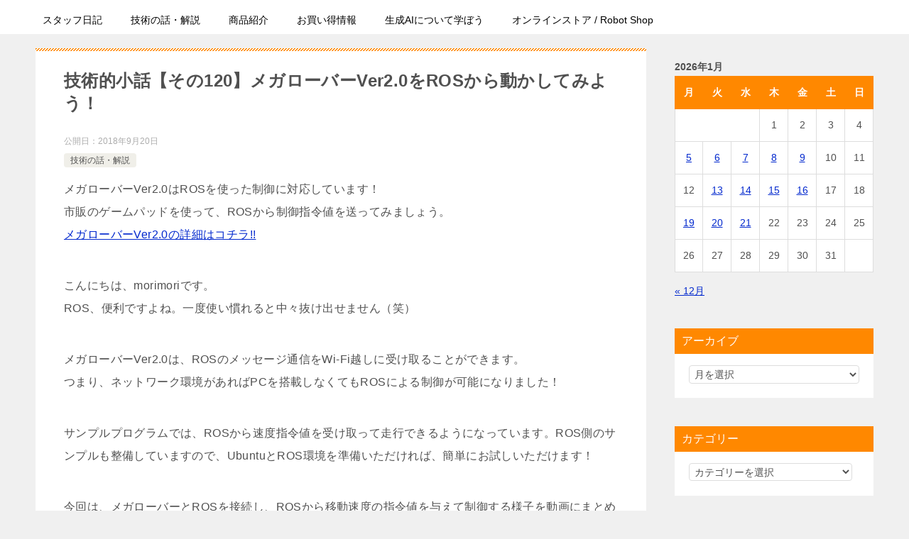

--- FILE ---
content_type: text/html; charset=UTF-8
request_url: https://vstone.co.jp/robotshop/blog/archives/255
body_size: 21111
content:
<!doctype html>
<html dir="ltr" lang="ja" prefix="og: https://ogp.me/ns#" class="col2 layout-footer-show">
<head>
<!-- Global site tag (gtag.js) - Google Analytics -->
<script async src="https://www.googletagmanager.com/gtag/js?id=UA-123758695-3"></script>
<script>
  window.dataLayer = window.dataLayer || [];
  function gtag(){dataLayer.push(arguments);}
  gtag('js', new Date());

  gtag('config', 'UA-123758695-3');
</script>	<meta charset="UTF-8">
	<meta name="viewport" content="width=device-width, initial-scale=1">
	<link rel="profile" href="http://gmpg.org/xfn/11">

	<title>技術的小話【その120】メガローバーVer2.0をROSから動かしてみよう！ - ロボット専門店のスタッフブログ -ロボットとの共存-</title>
<style type="text/css">.color01{color: #00858a;}.color02{color: #ff8800;}.color03{color: #dbe5eb;}.color04{color: #eff3f5;}.color05{color: #f3f7f9;}.color06{color: #e9f1f3;}.color07{color: #ff8800;}q{background: #e9f1f3;}table:not(.review-table) thead th{border-color: #ff8800;background-color: #ff8800;}a:hover,a:active,a:focus{color: #00858a;}.keni-header_wrap{background-image: linear-gradient(-45deg,#fff 25%,#ff8800 25%, #ff8800 50%,#fff 50%, #fff 75%,#ff8800 75%, #ff8800);}.keni-header_cont .header-mail .btn_header{color: #00858a;}.site-title > a span{color: #00858a;}.keni-breadcrumb-list li a:hover,.keni-breadcrumb-list li a:active,.keni-breadcrumb-list li a:focus{color: #00858a;}.keni-section h1:not(.title_no-style){background-image: linear-gradient(-45deg,#fff 25%,#ff8800 25%, #ff8800 50%,#fff 50%, #fff 75%,#ff8800 75%, #ff8800);}.archive_title{background-image: linear-gradient(-45deg,#fff 25%,#ff8800 25%, #ff8800 50%,#fff 50%, #fff 75%,#ff8800 75%, #ff8800);} h2:not(.title_no-style){background: #ff8800;}.profile-box-title {background: #ff8800;}.keni-related-title {background: #ff8800;}.comments-area h2 {background: #ff8800;}h3:not(.title_no-style){border-top-color: #ff8800;border-bottom-color: #ff8800;color: #00858a;}h4:not(.title_no-style){border-bottom-color: #ff8800;color: #00858a;}h5:not(.title_no-style){color: #00858a;}.keni-section h1 a:hover,.keni-section h1 a:active,.keni-section h1 a:focus,.keni-section h3 a:hover,.keni-section h3 a:active,.keni-section h3 a:focus,.keni-section h4 a:hover,.keni-section h4 a:active,.keni-section h4 a:focus,.keni-section h5 a:hover,.keni-section h5 a:active,.keni-section h5 a:focus,.keni-section h6 a:hover,.keni-section h6 a:active,.keni-section h6 a:focus{color: #00858a;}.keni-section .sub-section_title {background: #ff8800;}.btn_style01{border-color: #00858a;color: #00858a;}.btn_style02{border-color: #00858a;color: #00858a;}.btn_style03{background: #ff8800;}.entry-list .entry_title a:hover,.entry-list .entry_title a:active,.entry-list .entry_title a:focus{color: #00858a;}.ently_read-more .btn{border-color: #00858a;color: #00858a;}.profile-box{background-color: #f3f7f9;}.advance-billing-box_next-title{color: #dbe5eb;}.step-chart li:nth-child(2){background-color: #eff3f5;}.step-chart_style01 li:nth-child(2)::after,.step-chart_style02 li:nth-child(2)::after{border-top-color: #eff3f5;}.step-chart li:nth-child(3){background-color: #dbe5eb;}.step-chart_style01 li:nth-child(3)::after,.step-chart_style02 li:nth-child(3)::after{border-top-color: #dbe5eb;}.step-chart li:nth-child(4){background-color: #ff8800;}.step-chart_style01 li:nth-child(4)::after,.step-chart_style02 li:nth-child(4)::after{border-top-color: #ff8800;}.toc-area_inner .toc-area_list > li::before{background: #ff8800;}.toc_title{color: #00858a;}.list_style02 li::before{background: #ff8800;}.dl_style02 dt{background: #ff8800;}.dl_style02 dd{background: #eff3f5;}.accordion-list dt{background: #ff8800;}.ranking-list .review_desc_title{color: #00858a;}.review_desc{background-color: #f3f7f9;}.item-box .item-box_title{color: #00858a;}.item-box02{background-image: linear-gradient(-45deg,#fff 25%,#ff8800 25%, #ff8800 50%,#fff 50%, #fff 75%,#ff8800 75%, #ff8800);}.item-box02 .item-box_inner{background-color: #f3f7f9;}.item-box02 .item-box_title{background-color: #ff8800;}.item-box03 .item-box_title{background-color: #ff8800;}.box_style01{background-image: linear-gradient(-45deg,#fff 25%,#ff8800 25%, #ff8800 50%,#fff 50%, #fff 75%,#ff8800 75%, #ff8800);}.box_style01 .box_inner{background-color: #f3f7f9;}.box_style03{background: #f3f7f9;}.box_style06{background-color: #f3f7f9;}.cast-box{background-image: linear-gradient(-45deg,#fff 25%,#ff8800 25%, #ff8800 50%,#fff 50%, #fff 75%,#ff8800 75%, #ff8800);}.cast-box .cast_name,.cast-box_sub .cast_name{color: #00858a;}.widget .cast-box_sub .cast-box_sub_title{background-image: linear-gradient(-45deg,#ff8800 25%, #ff8800 50%,#fff 50%, #fff 75%,#ff8800 75%, #ff8800);}.voice_styl02{background-color: #f3f7f9;}.voice_styl03{background-image: linear-gradient(-45deg,#fff 25%,#f3f7f9 25%, #f3f7f9 50%,#fff 50%, #fff 75%,#f3f7f9 75%, #f3f7f9);}.voice-box .voice_title{color: #00858a;}.chat_style02 .bubble{background-color: #ff8800;}.chat_style02 .bubble .bubble_in{border-color: #ff8800;}.related-entry-list .related-entry_title a:hover,.related-entry-list .related-entry_title a:active,.related-entry-list .related-entry_title a:focus{color: #00858a;}.interval01 span{background-color: #ff8800;}.interval02 span{background-color: #ff8800;}.page-nav .current,.page-nav li a:hover,.page-nav li a:active,.page-nav li a:focus{background: #ff8800;}.page-nav-bf .page-nav_next:hover,.page-nav-bf .page-nav_next:active,.page-nav-bf .page-nav_next:focus,.page-nav-bf .page-nav_prev:hover,.page-nav-bf .page-nav_prev:active,.page-nav-bf .page-nav_prev:focus{color: #00858a;}.nav-links .nav-next a:hover, .nav-links .nav-next a:active, .nav-links .nav-next a:focus, .nav-links .nav-previous a:hover, .nav-links .nav-previous a:active, .nav-links .nav-previous a:focus {color: #00858a; text-decoration: 'underline'; }.commentary-box .commentary-box_title{color: #ff8800;}.calendar tfoot td a:hover,.calendar tfoot td a:active,.calendar tfoot td a:focus{color: #00858a;}.form-mailmaga .form-mailmaga_title{color: #ff8800;}.form-login .form-login_title{color: #ff8800;}.form-login-item .form-login_title{color: #ff8800;}.contact-box{background-image: linear-gradient(-45deg,#fff 25%, #ff8800 25%, #ff8800 50%,#fff 50%, #fff 75%,#ff8800 75%, #ff8800);}.contact-box_inner{background-color: #f3f7f9;}.contact-box .contact-box-title{background-color: #ff8800;}.contact-box_tel{color: #00858a;}.widget_recent_entries .keni-section ul li a:hover,.widget_recent_entries .keni-section ul li a:active,.widget_recent_entries .keni-section ul li a:focus,.widget_archive .keni-section > ul li a:hover,.widget_archive .keni-section > ul li a:active,.widget_archive .keni-section > ul li a:focus,.widget_categories .keni-section > ul li a:hover,.widget_categories .keni-section > ul li a:active,.widget_categories .keni-section > ul li a:focus{color: #00858a;}.tagcloud a::before{color: #00858a;}.widget_recent_entries_img .list_widget_recent_entries_img .widget_recent_entries_img_entry_title a:hover,.widget_recent_entries_img .list_widget_recent_entries_img .widget_recent_entries_img_entry_title a:active,.widget_recent_entries_img .list_widget_recent_entries_img .widget_recent_entries_img_entry_title a:focus{color: #00858a;}.keni-link-card_title a:hover,.keni-link-card_title a:active,.keni-link-card_title a:focus{color: #00858a;}@media (min-width : 768px){.keni-gnav_inner li a:hover,.keni-gnav_inner li a:active,.keni-gnav_inner li a:focus{border-bottom-color: #ff8800;}.step-chart_style02 li:nth-child(2)::after{border-left-color: #eff3f5;}.step-chart_style02 li:nth-child(3)::after{border-left-color: #dbe5eb;}.step-chart_style02 li:nth-child(4)::after{border-left-color: #ff8800;}.col1 .contact-box_tel{color: #00858a;}.step-chart_style02 li:nth-child(1)::after,.step-chart_style02 li:nth-child(2)::after,.step-chart_style02 li:nth-child(3)::after,.step-chart_style02 li:nth-child(4)::after{border-top-color: transparent;}}@media (min-width : 920px){.contact-box_tel{color: #00858a;}}</style>
		<!-- All in One SEO 4.9.2 - aioseo.com -->
	<meta name="description" content="メガローバーVer2.0はROSを使った制御に対応しています！市販のゲームパッドを使って、ROSから制御指令値" />
	<meta name="robots" content="max-image-preview:large" />
	<meta name="author" content="ロボットショップ"/>
	<link rel="canonical" href="https://vstone.co.jp/robotshop/blog/archives/255" />
	<meta name="generator" content="All in One SEO (AIOSEO) 4.9.2" />

		<meta name="google-site-verification" content="4BjdVvwNKsgMj4AfFQUP5kigvMTRyk4ZpZHjgmeKyy8" />
		<meta property="og:locale" content="ja_JP" />
		<meta property="og:site_name" content="ロボット専門店のスタッフブログ -ロボットとの共存- - お買い得情報や技術に関する解説情報などをロボット専門店のスタッフが日々更新しております！プログラミング在宅学習用にyoutubeにて解説動画も公開中！" />
		<meta property="og:type" content="article" />
		<meta property="og:title" content="技術的小話【その120】メガローバーVer2.0をROSから動かしてみよう！ - ロボット専門店のスタッフブログ -ロボットとの共存-" />
		<meta property="og:description" content="メガローバーVer2.0はROSを使った制御に対応しています！市販のゲームパッドを使って、ROSから制御指令値" />
		<meta property="og:url" content="https://vstone.co.jp/robotshop/blog/archives/255" />
		<meta property="article:published_time" content="2018-09-20T05:18:14+00:00" />
		<meta property="article:modified_time" content="2019-08-08T05:20:34+00:00" />
		<meta name="twitter:card" content="summary_large_image" />
		<meta name="twitter:title" content="技術的小話【その120】メガローバーVer2.0をROSから動かしてみよう！ - ロボット専門店のスタッフブログ -ロボットとの共存-" />
		<meta name="twitter:description" content="メガローバーVer2.0はROSを使った制御に対応しています！市販のゲームパッドを使って、ROSから制御指令値" />
		<script type="application/ld+json" class="aioseo-schema">
			{"@context":"https:\/\/schema.org","@graph":[{"@type":"BlogPosting","@id":"https:\/\/vstone.co.jp\/robotshop\/blog\/archives\/255#blogposting","name":"\u6280\u8853\u7684\u5c0f\u8a71\u3010\u305d\u306e120\u3011\u30e1\u30ac\u30ed\u30fc\u30d0\u30fcVer2.0\u3092ROS\u304b\u3089\u52d5\u304b\u3057\u3066\u307f\u3088\u3046\uff01 - \u30ed\u30dc\u30c3\u30c8\u5c02\u9580\u5e97\u306e\u30b9\u30bf\u30c3\u30d5\u30d6\u30ed\u30b0 -\u30ed\u30dc\u30c3\u30c8\u3068\u306e\u5171\u5b58-","headline":"\u6280\u8853\u7684\u5c0f\u8a71\u3010\u305d\u306e120\u3011\u30e1\u30ac\u30ed\u30fc\u30d0\u30fcVer2.0\u3092ROS\u304b\u3089\u52d5\u304b\u3057\u3066\u307f\u3088\u3046\uff01","author":{"@id":"https:\/\/vstone.co.jp\/robotshop\/blog\/archives\/author\/shop_staff#author"},"publisher":{"@id":"https:\/\/vstone.co.jp\/robotshop\/blog\/#organization"},"datePublished":"2018-09-20T14:18:14+09:00","dateModified":"2019-08-08T14:20:34+09:00","inLanguage":"ja","mainEntityOfPage":{"@id":"https:\/\/vstone.co.jp\/robotshop\/blog\/archives\/255#webpage"},"isPartOf":{"@id":"https:\/\/vstone.co.jp\/robotshop\/blog\/archives\/255#webpage"},"articleSection":"\u6280\u8853\u306e\u8a71\u30fb\u89e3\u8aac, ROS, \u30e1\u30ac\u30ed\u30fc\u30d0\u30fc, \u53f0\u8eca\u30ed\u30dc\u30c3\u30c8"},{"@type":"BreadcrumbList","@id":"https:\/\/vstone.co.jp\/robotshop\/blog\/archives\/255#breadcrumblist","itemListElement":[{"@type":"ListItem","@id":"https:\/\/vstone.co.jp\/robotshop\/blog#listItem","position":1,"name":"Home","item":"https:\/\/vstone.co.jp\/robotshop\/blog","nextItem":{"@type":"ListItem","@id":"https:\/\/vstone.co.jp\/robotshop\/blog\/archives\/category\/tec_talk#listItem","name":"\u6280\u8853\u306e\u8a71\u30fb\u89e3\u8aac"}},{"@type":"ListItem","@id":"https:\/\/vstone.co.jp\/robotshop\/blog\/archives\/category\/tec_talk#listItem","position":2,"name":"\u6280\u8853\u306e\u8a71\u30fb\u89e3\u8aac","item":"https:\/\/vstone.co.jp\/robotshop\/blog\/archives\/category\/tec_talk","nextItem":{"@type":"ListItem","@id":"https:\/\/vstone.co.jp\/robotshop\/blog\/archives\/255#listItem","name":"\u6280\u8853\u7684\u5c0f\u8a71\u3010\u305d\u306e120\u3011\u30e1\u30ac\u30ed\u30fc\u30d0\u30fcVer2.0\u3092ROS\u304b\u3089\u52d5\u304b\u3057\u3066\u307f\u3088\u3046\uff01"},"previousItem":{"@type":"ListItem","@id":"https:\/\/vstone.co.jp\/robotshop\/blog#listItem","name":"Home"}},{"@type":"ListItem","@id":"https:\/\/vstone.co.jp\/robotshop\/blog\/archives\/255#listItem","position":3,"name":"\u6280\u8853\u7684\u5c0f\u8a71\u3010\u305d\u306e120\u3011\u30e1\u30ac\u30ed\u30fc\u30d0\u30fcVer2.0\u3092ROS\u304b\u3089\u52d5\u304b\u3057\u3066\u307f\u3088\u3046\uff01","previousItem":{"@type":"ListItem","@id":"https:\/\/vstone.co.jp\/robotshop\/blog\/archives\/category\/tec_talk#listItem","name":"\u6280\u8853\u306e\u8a71\u30fb\u89e3\u8aac"}}]},{"@type":"Organization","@id":"https:\/\/vstone.co.jp\/robotshop\/blog\/#organization","name":"\u30ed\u30dc\u30c3\u30c8\u5c02\u9580\u5e97\u306e\u30b9\u30bf\u30c3\u30d5\u30d6\u30ed\u30b0 -\u30ed\u30dc\u30c3\u30c8\u3068\u306e\u5171\u5b58-","description":"\u304a\u8cb7\u3044\u5f97\u60c5\u5831\u3084\u6280\u8853\u306b\u95a2\u3059\u308b\u89e3\u8aac\u60c5\u5831\u306a\u3069\u3092\u30ed\u30dc\u30c3\u30c8\u5c02\u9580\u5e97\u306e\u30b9\u30bf\u30c3\u30d5\u304c\u65e5\u3005\u66f4\u65b0\u3057\u3066\u304a\u308a\u307e\u3059\uff01\u30d7\u30ed\u30b0\u30e9\u30df\u30f3\u30b0\u5728\u5b85\u5b66\u7fd2\u7528\u306byoutube\u306b\u3066\u89e3\u8aac\u52d5\u753b\u3082\u516c\u958b\u4e2d\uff01","url":"https:\/\/vstone.co.jp\/robotshop\/blog\/"},{"@type":"Person","@id":"https:\/\/vstone.co.jp\/robotshop\/blog\/archives\/author\/shop_staff#author","url":"https:\/\/vstone.co.jp\/robotshop\/blog\/archives\/author\/shop_staff","name":"\u30ed\u30dc\u30c3\u30c8\u30b7\u30e7\u30c3\u30d7","image":{"@type":"ImageObject","@id":"https:\/\/vstone.co.jp\/robotshop\/blog\/archives\/255#authorImage","url":"https:\/\/secure.gravatar.com\/avatar\/eebd75f1b73017f51ffb9c0694516b77?s=96&d=mm&r=g","width":96,"height":96,"caption":"\u30ed\u30dc\u30c3\u30c8\u30b7\u30e7\u30c3\u30d7"}},{"@type":"WebPage","@id":"https:\/\/vstone.co.jp\/robotshop\/blog\/archives\/255#webpage","url":"https:\/\/vstone.co.jp\/robotshop\/blog\/archives\/255","name":"\u6280\u8853\u7684\u5c0f\u8a71\u3010\u305d\u306e120\u3011\u30e1\u30ac\u30ed\u30fc\u30d0\u30fcVer2.0\u3092ROS\u304b\u3089\u52d5\u304b\u3057\u3066\u307f\u3088\u3046\uff01 - \u30ed\u30dc\u30c3\u30c8\u5c02\u9580\u5e97\u306e\u30b9\u30bf\u30c3\u30d5\u30d6\u30ed\u30b0 -\u30ed\u30dc\u30c3\u30c8\u3068\u306e\u5171\u5b58-","description":"\u30e1\u30ac\u30ed\u30fc\u30d0\u30fcVer2.0\u306fROS\u3092\u4f7f\u3063\u305f\u5236\u5fa1\u306b\u5bfe\u5fdc\u3057\u3066\u3044\u307e\u3059\uff01\u5e02\u8ca9\u306e\u30b2\u30fc\u30e0\u30d1\u30c3\u30c9\u3092\u4f7f\u3063\u3066\u3001ROS\u304b\u3089\u5236\u5fa1\u6307\u4ee4\u5024","inLanguage":"ja","isPartOf":{"@id":"https:\/\/vstone.co.jp\/robotshop\/blog\/#website"},"breadcrumb":{"@id":"https:\/\/vstone.co.jp\/robotshop\/blog\/archives\/255#breadcrumblist"},"author":{"@id":"https:\/\/vstone.co.jp\/robotshop\/blog\/archives\/author\/shop_staff#author"},"creator":{"@id":"https:\/\/vstone.co.jp\/robotshop\/blog\/archives\/author\/shop_staff#author"},"datePublished":"2018-09-20T14:18:14+09:00","dateModified":"2019-08-08T14:20:34+09:00"},{"@type":"WebSite","@id":"https:\/\/vstone.co.jp\/robotshop\/blog\/#website","url":"https:\/\/vstone.co.jp\/robotshop\/blog\/","name":"\u30ed\u30dc\u30c3\u30c8\u5c02\u9580\u5e97\u306e\u30b9\u30bf\u30c3\u30d5\u30d6\u30ed\u30b0 -\u30ed\u30dc\u30c3\u30c8\u3068\u306e\u5171\u5b58-","description":"\u304a\u8cb7\u3044\u5f97\u60c5\u5831\u3084\u6280\u8853\u306b\u95a2\u3059\u308b\u89e3\u8aac\u60c5\u5831\u306a\u3069\u3092\u30ed\u30dc\u30c3\u30c8\u5c02\u9580\u5e97\u306e\u30b9\u30bf\u30c3\u30d5\u304c\u65e5\u3005\u66f4\u65b0\u3057\u3066\u304a\u308a\u307e\u3059\uff01\u30d7\u30ed\u30b0\u30e9\u30df\u30f3\u30b0\u5728\u5b85\u5b66\u7fd2\u7528\u306byoutube\u306b\u3066\u89e3\u8aac\u52d5\u753b\u3082\u516c\u958b\u4e2d\uff01","inLanguage":"ja","publisher":{"@id":"https:\/\/vstone.co.jp\/robotshop\/blog\/#organization"}}]}
		</script>
		<!-- All in One SEO -->

    <script>
        var ajaxurl = 'https://vstone.co.jp/robotshop/blog/wp-admin/admin-ajax.php';
        var sns_cnt = true;
    </script>
	<link rel='dns-prefetch' href='//webfonts.sakura.ne.jp' />
<link rel="alternate" type="application/rss+xml" title="ロボット専門店のスタッフブログ -ロボットとの共存- &raquo; フィード" href="https://vstone.co.jp/robotshop/blog/feed" />
<link rel="alternate" type="application/rss+xml" title="ロボット専門店のスタッフブログ -ロボットとの共存- &raquo; コメントフィード" href="https://vstone.co.jp/robotshop/blog/comments/feed" />
<link rel="alternate" type="application/rss+xml" title="ロボット専門店のスタッフブログ -ロボットとの共存- &raquo; 技術的小話【その120】メガローバーVer2.0をROSから動かしてみよう！ のコメントのフィード" href="https://vstone.co.jp/robotshop/blog/archives/255/feed" />
<script type="text/javascript">
window._wpemojiSettings = {"baseUrl":"https:\/\/s.w.org\/images\/core\/emoji\/14.0.0\/72x72\/","ext":".png","svgUrl":"https:\/\/s.w.org\/images\/core\/emoji\/14.0.0\/svg\/","svgExt":".svg","source":{"concatemoji":"https:\/\/vstone.co.jp\/robotshop\/blog\/wp-includes\/js\/wp-emoji-release.min.js?ver=6.2.8"}};
/*! This file is auto-generated */
!function(e,a,t){var n,r,o,i=a.createElement("canvas"),p=i.getContext&&i.getContext("2d");function s(e,t){p.clearRect(0,0,i.width,i.height),p.fillText(e,0,0);e=i.toDataURL();return p.clearRect(0,0,i.width,i.height),p.fillText(t,0,0),e===i.toDataURL()}function c(e){var t=a.createElement("script");t.src=e,t.defer=t.type="text/javascript",a.getElementsByTagName("head")[0].appendChild(t)}for(o=Array("flag","emoji"),t.supports={everything:!0,everythingExceptFlag:!0},r=0;r<o.length;r++)t.supports[o[r]]=function(e){if(p&&p.fillText)switch(p.textBaseline="top",p.font="600 32px Arial",e){case"flag":return s("\ud83c\udff3\ufe0f\u200d\u26a7\ufe0f","\ud83c\udff3\ufe0f\u200b\u26a7\ufe0f")?!1:!s("\ud83c\uddfa\ud83c\uddf3","\ud83c\uddfa\u200b\ud83c\uddf3")&&!s("\ud83c\udff4\udb40\udc67\udb40\udc62\udb40\udc65\udb40\udc6e\udb40\udc67\udb40\udc7f","\ud83c\udff4\u200b\udb40\udc67\u200b\udb40\udc62\u200b\udb40\udc65\u200b\udb40\udc6e\u200b\udb40\udc67\u200b\udb40\udc7f");case"emoji":return!s("\ud83e\udef1\ud83c\udffb\u200d\ud83e\udef2\ud83c\udfff","\ud83e\udef1\ud83c\udffb\u200b\ud83e\udef2\ud83c\udfff")}return!1}(o[r]),t.supports.everything=t.supports.everything&&t.supports[o[r]],"flag"!==o[r]&&(t.supports.everythingExceptFlag=t.supports.everythingExceptFlag&&t.supports[o[r]]);t.supports.everythingExceptFlag=t.supports.everythingExceptFlag&&!t.supports.flag,t.DOMReady=!1,t.readyCallback=function(){t.DOMReady=!0},t.supports.everything||(n=function(){t.readyCallback()},a.addEventListener?(a.addEventListener("DOMContentLoaded",n,!1),e.addEventListener("load",n,!1)):(e.attachEvent("onload",n),a.attachEvent("onreadystatechange",function(){"complete"===a.readyState&&t.readyCallback()})),(e=t.source||{}).concatemoji?c(e.concatemoji):e.wpemoji&&e.twemoji&&(c(e.twemoji),c(e.wpemoji)))}(window,document,window._wpemojiSettings);
</script>
<style type="text/css">
img.wp-smiley,
img.emoji {
	display: inline !important;
	border: none !important;
	box-shadow: none !important;
	height: 1em !important;
	width: 1em !important;
	margin: 0 0.07em !important;
	vertical-align: -0.1em !important;
	background: none !important;
	padding: 0 !important;
}
</style>
	<link rel='stylesheet' id='wp-block-library-css' href='https://vstone.co.jp/robotshop/blog/wp-includes/css/dist/block-library/style.min.css?ver=6.2.8' type='text/css' media='all' />
<link rel='stylesheet' id='aioseo/css/src/vue/standalone/blocks/table-of-contents/global.scss-css' href='https://vstone.co.jp/robotshop/blog/wp-content/plugins/all-in-one-seo-pack/dist/Lite/assets/css/table-of-contents/global.e90f6d47.css?ver=4.9.2' type='text/css' media='all' />
<style id='auto-amazon-links-unit-style-inline-css' type='text/css'>
.aal-gutenberg-preview{max-height:400px;overflow:auto}

</style>
<link rel='stylesheet' id='classic-theme-styles-css' href='https://vstone.co.jp/robotshop/blog/wp-includes/css/classic-themes.min.css?ver=6.2.8' type='text/css' media='all' />
<style id='global-styles-inline-css' type='text/css'>
body{--wp--preset--color--black: #000000;--wp--preset--color--cyan-bluish-gray: #abb8c3;--wp--preset--color--white: #ffffff;--wp--preset--color--pale-pink: #f78da7;--wp--preset--color--vivid-red: #cf2e2e;--wp--preset--color--luminous-vivid-orange: #ff6900;--wp--preset--color--luminous-vivid-amber: #fcb900;--wp--preset--color--light-green-cyan: #7bdcb5;--wp--preset--color--vivid-green-cyan: #00d084;--wp--preset--color--pale-cyan-blue: #8ed1fc;--wp--preset--color--vivid-cyan-blue: #0693e3;--wp--preset--color--vivid-purple: #9b51e0;--wp--preset--gradient--vivid-cyan-blue-to-vivid-purple: linear-gradient(135deg,rgba(6,147,227,1) 0%,rgb(155,81,224) 100%);--wp--preset--gradient--light-green-cyan-to-vivid-green-cyan: linear-gradient(135deg,rgb(122,220,180) 0%,rgb(0,208,130) 100%);--wp--preset--gradient--luminous-vivid-amber-to-luminous-vivid-orange: linear-gradient(135deg,rgba(252,185,0,1) 0%,rgba(255,105,0,1) 100%);--wp--preset--gradient--luminous-vivid-orange-to-vivid-red: linear-gradient(135deg,rgba(255,105,0,1) 0%,rgb(207,46,46) 100%);--wp--preset--gradient--very-light-gray-to-cyan-bluish-gray: linear-gradient(135deg,rgb(238,238,238) 0%,rgb(169,184,195) 100%);--wp--preset--gradient--cool-to-warm-spectrum: linear-gradient(135deg,rgb(74,234,220) 0%,rgb(151,120,209) 20%,rgb(207,42,186) 40%,rgb(238,44,130) 60%,rgb(251,105,98) 80%,rgb(254,248,76) 100%);--wp--preset--gradient--blush-light-purple: linear-gradient(135deg,rgb(255,206,236) 0%,rgb(152,150,240) 100%);--wp--preset--gradient--blush-bordeaux: linear-gradient(135deg,rgb(254,205,165) 0%,rgb(254,45,45) 50%,rgb(107,0,62) 100%);--wp--preset--gradient--luminous-dusk: linear-gradient(135deg,rgb(255,203,112) 0%,rgb(199,81,192) 50%,rgb(65,88,208) 100%);--wp--preset--gradient--pale-ocean: linear-gradient(135deg,rgb(255,245,203) 0%,rgb(182,227,212) 50%,rgb(51,167,181) 100%);--wp--preset--gradient--electric-grass: linear-gradient(135deg,rgb(202,248,128) 0%,rgb(113,206,126) 100%);--wp--preset--gradient--midnight: linear-gradient(135deg,rgb(2,3,129) 0%,rgb(40,116,252) 100%);--wp--preset--duotone--dark-grayscale: url('#wp-duotone-dark-grayscale');--wp--preset--duotone--grayscale: url('#wp-duotone-grayscale');--wp--preset--duotone--purple-yellow: url('#wp-duotone-purple-yellow');--wp--preset--duotone--blue-red: url('#wp-duotone-blue-red');--wp--preset--duotone--midnight: url('#wp-duotone-midnight');--wp--preset--duotone--magenta-yellow: url('#wp-duotone-magenta-yellow');--wp--preset--duotone--purple-green: url('#wp-duotone-purple-green');--wp--preset--duotone--blue-orange: url('#wp-duotone-blue-orange');--wp--preset--font-size--small: 13px;--wp--preset--font-size--medium: 20px;--wp--preset--font-size--large: 36px;--wp--preset--font-size--x-large: 42px;--wp--preset--spacing--20: 0.44rem;--wp--preset--spacing--30: 0.67rem;--wp--preset--spacing--40: 1rem;--wp--preset--spacing--50: 1.5rem;--wp--preset--spacing--60: 2.25rem;--wp--preset--spacing--70: 3.38rem;--wp--preset--spacing--80: 5.06rem;--wp--preset--shadow--natural: 6px 6px 9px rgba(0, 0, 0, 0.2);--wp--preset--shadow--deep: 12px 12px 50px rgba(0, 0, 0, 0.4);--wp--preset--shadow--sharp: 6px 6px 0px rgba(0, 0, 0, 0.2);--wp--preset--shadow--outlined: 6px 6px 0px -3px rgba(255, 255, 255, 1), 6px 6px rgba(0, 0, 0, 1);--wp--preset--shadow--crisp: 6px 6px 0px rgba(0, 0, 0, 1);}:where(.is-layout-flex){gap: 0.5em;}body .is-layout-flow > .alignleft{float: left;margin-inline-start: 0;margin-inline-end: 2em;}body .is-layout-flow > .alignright{float: right;margin-inline-start: 2em;margin-inline-end: 0;}body .is-layout-flow > .aligncenter{margin-left: auto !important;margin-right: auto !important;}body .is-layout-constrained > .alignleft{float: left;margin-inline-start: 0;margin-inline-end: 2em;}body .is-layout-constrained > .alignright{float: right;margin-inline-start: 2em;margin-inline-end: 0;}body .is-layout-constrained > .aligncenter{margin-left: auto !important;margin-right: auto !important;}body .is-layout-constrained > :where(:not(.alignleft):not(.alignright):not(.alignfull)){max-width: var(--wp--style--global--content-size);margin-left: auto !important;margin-right: auto !important;}body .is-layout-constrained > .alignwide{max-width: var(--wp--style--global--wide-size);}body .is-layout-flex{display: flex;}body .is-layout-flex{flex-wrap: wrap;align-items: center;}body .is-layout-flex > *{margin: 0;}:where(.wp-block-columns.is-layout-flex){gap: 2em;}.has-black-color{color: var(--wp--preset--color--black) !important;}.has-cyan-bluish-gray-color{color: var(--wp--preset--color--cyan-bluish-gray) !important;}.has-white-color{color: var(--wp--preset--color--white) !important;}.has-pale-pink-color{color: var(--wp--preset--color--pale-pink) !important;}.has-vivid-red-color{color: var(--wp--preset--color--vivid-red) !important;}.has-luminous-vivid-orange-color{color: var(--wp--preset--color--luminous-vivid-orange) !important;}.has-luminous-vivid-amber-color{color: var(--wp--preset--color--luminous-vivid-amber) !important;}.has-light-green-cyan-color{color: var(--wp--preset--color--light-green-cyan) !important;}.has-vivid-green-cyan-color{color: var(--wp--preset--color--vivid-green-cyan) !important;}.has-pale-cyan-blue-color{color: var(--wp--preset--color--pale-cyan-blue) !important;}.has-vivid-cyan-blue-color{color: var(--wp--preset--color--vivid-cyan-blue) !important;}.has-vivid-purple-color{color: var(--wp--preset--color--vivid-purple) !important;}.has-black-background-color{background-color: var(--wp--preset--color--black) !important;}.has-cyan-bluish-gray-background-color{background-color: var(--wp--preset--color--cyan-bluish-gray) !important;}.has-white-background-color{background-color: var(--wp--preset--color--white) !important;}.has-pale-pink-background-color{background-color: var(--wp--preset--color--pale-pink) !important;}.has-vivid-red-background-color{background-color: var(--wp--preset--color--vivid-red) !important;}.has-luminous-vivid-orange-background-color{background-color: var(--wp--preset--color--luminous-vivid-orange) !important;}.has-luminous-vivid-amber-background-color{background-color: var(--wp--preset--color--luminous-vivid-amber) !important;}.has-light-green-cyan-background-color{background-color: var(--wp--preset--color--light-green-cyan) !important;}.has-vivid-green-cyan-background-color{background-color: var(--wp--preset--color--vivid-green-cyan) !important;}.has-pale-cyan-blue-background-color{background-color: var(--wp--preset--color--pale-cyan-blue) !important;}.has-vivid-cyan-blue-background-color{background-color: var(--wp--preset--color--vivid-cyan-blue) !important;}.has-vivid-purple-background-color{background-color: var(--wp--preset--color--vivid-purple) !important;}.has-black-border-color{border-color: var(--wp--preset--color--black) !important;}.has-cyan-bluish-gray-border-color{border-color: var(--wp--preset--color--cyan-bluish-gray) !important;}.has-white-border-color{border-color: var(--wp--preset--color--white) !important;}.has-pale-pink-border-color{border-color: var(--wp--preset--color--pale-pink) !important;}.has-vivid-red-border-color{border-color: var(--wp--preset--color--vivid-red) !important;}.has-luminous-vivid-orange-border-color{border-color: var(--wp--preset--color--luminous-vivid-orange) !important;}.has-luminous-vivid-amber-border-color{border-color: var(--wp--preset--color--luminous-vivid-amber) !important;}.has-light-green-cyan-border-color{border-color: var(--wp--preset--color--light-green-cyan) !important;}.has-vivid-green-cyan-border-color{border-color: var(--wp--preset--color--vivid-green-cyan) !important;}.has-pale-cyan-blue-border-color{border-color: var(--wp--preset--color--pale-cyan-blue) !important;}.has-vivid-cyan-blue-border-color{border-color: var(--wp--preset--color--vivid-cyan-blue) !important;}.has-vivid-purple-border-color{border-color: var(--wp--preset--color--vivid-purple) !important;}.has-vivid-cyan-blue-to-vivid-purple-gradient-background{background: var(--wp--preset--gradient--vivid-cyan-blue-to-vivid-purple) !important;}.has-light-green-cyan-to-vivid-green-cyan-gradient-background{background: var(--wp--preset--gradient--light-green-cyan-to-vivid-green-cyan) !important;}.has-luminous-vivid-amber-to-luminous-vivid-orange-gradient-background{background: var(--wp--preset--gradient--luminous-vivid-amber-to-luminous-vivid-orange) !important;}.has-luminous-vivid-orange-to-vivid-red-gradient-background{background: var(--wp--preset--gradient--luminous-vivid-orange-to-vivid-red) !important;}.has-very-light-gray-to-cyan-bluish-gray-gradient-background{background: var(--wp--preset--gradient--very-light-gray-to-cyan-bluish-gray) !important;}.has-cool-to-warm-spectrum-gradient-background{background: var(--wp--preset--gradient--cool-to-warm-spectrum) !important;}.has-blush-light-purple-gradient-background{background: var(--wp--preset--gradient--blush-light-purple) !important;}.has-blush-bordeaux-gradient-background{background: var(--wp--preset--gradient--blush-bordeaux) !important;}.has-luminous-dusk-gradient-background{background: var(--wp--preset--gradient--luminous-dusk) !important;}.has-pale-ocean-gradient-background{background: var(--wp--preset--gradient--pale-ocean) !important;}.has-electric-grass-gradient-background{background: var(--wp--preset--gradient--electric-grass) !important;}.has-midnight-gradient-background{background: var(--wp--preset--gradient--midnight) !important;}.has-small-font-size{font-size: var(--wp--preset--font-size--small) !important;}.has-medium-font-size{font-size: var(--wp--preset--font-size--medium) !important;}.has-large-font-size{font-size: var(--wp--preset--font-size--large) !important;}.has-x-large-font-size{font-size: var(--wp--preset--font-size--x-large) !important;}
.wp-block-navigation a:where(:not(.wp-element-button)){color: inherit;}
:where(.wp-block-columns.is-layout-flex){gap: 2em;}
.wp-block-pullquote{font-size: 1.5em;line-height: 1.6;}
</style>
<link rel='stylesheet' id='amazon-auto-links-_common-css' href='https://vstone.co.jp/robotshop/blog/wp-content/plugins/amazon-auto-links/template/_common/style.min.css?ver=5.3.4' type='text/css' media='all' />
<link rel='stylesheet' id='amazon-auto-links-list-css' href='https://vstone.co.jp/robotshop/blog/wp-content/plugins/amazon-auto-links/template/list/style.min.css?ver=1.4.1' type='text/css' media='all' />
<link rel='stylesheet' id='keni-style-css' href='https://vstone.co.jp/robotshop/blog/wp-content/themes/keni80_wp_standard_all_201907180923/style.css?ver=6.2.8' type='text/css' media='all' />
<link rel='stylesheet' id='keni_base-css' href='https://vstone.co.jp/robotshop/blog/wp-content/themes/keni80_wp_standard_all_201907180923/base.css?ver=6.2.8' type='text/css' media='all' />
<link rel='stylesheet' id='keni-advanced-css' href='https://vstone.co.jp/robotshop/blog/wp-content/themes/keni80_wp_standard_all_201907180923/advanced.css?ver=6.2.8' type='text/css' media='all' />
<link rel='stylesheet' id='dashicons-css' href='https://vstone.co.jp/robotshop/blog/wp-includes/css/dashicons.min.css?ver=6.2.8' type='text/css' media='all' />
<link rel='stylesheet' id='wp-pointer-css' href='https://vstone.co.jp/robotshop/blog/wp-includes/css/wp-pointer.min.css?ver=6.2.8' type='text/css' media='all' />
<link rel='stylesheet' id='enlighterjs-css' href='https://vstone.co.jp/robotshop/blog/wp-content/plugins/enlighter/cache/enlighterjs.min.css?ver=gwKh7LUw/3EtOwB' type='text/css' media='all' />
<link rel="canonical" href="https://vstone.co.jp/robotshop/blog/archives/255" />
<link rel="https://api.w.org/" href="https://vstone.co.jp/robotshop/blog/wp-json/" /><link rel="alternate" type="application/json" href="https://vstone.co.jp/robotshop/blog/wp-json/wp/v2/posts/255" /><link rel="EditURI" type="application/rsd+xml" title="RSD" href="https://vstone.co.jp/robotshop/blog/xmlrpc.php?rsd" />
<link rel='shortlink' href='https://vstone.co.jp/robotshop/blog/?p=255' />
<link rel="alternate" type="application/json+oembed" href="https://vstone.co.jp/robotshop/blog/wp-json/oembed/1.0/embed?url=https%3A%2F%2Fvstone.co.jp%2Frobotshop%2Fblog%2Farchives%2F255" />
<link rel="alternate" type="text/xml+oembed" href="https://vstone.co.jp/robotshop/blog/wp-json/oembed/1.0/embed?url=https%3A%2F%2Fvstone.co.jp%2Frobotshop%2Fblog%2Farchives%2F255&#038;format=xml" />
<style type='text/css' id='amazon-auto-links-button-css' data-version='5.3.4'>.amazon-auto-links-button.amazon-auto-links-button-default { background-image: -webkit-linear-gradient(top, #4997e5, #3f89ba);background-image: -moz-linear-gradient(top, #4997e5, #3f89ba);background-image: -ms-linear-gradient(top, #4997e5, #3f89ba);background-image: -o-linear-gradient(top, #4997e5, #3f89ba);background-image: linear-gradient(to bottom, #4997e5, #3f89ba);-webkit-border-radius: 4px;-moz-border-radius: 4px;border-radius: 4px;margin-left: auto;margin-right: auto;text-align: center;white-space: nowrap;color: #ffffff;font-size: 13px;text-shadow: 0 0 transparent;width: 100px;padding: 7px 8px 8px 8px;background: #3498db;border: solid #6891a5 1px;text-decoration: none;}.amazon-auto-links-button.amazon-auto-links-button-default:hover {background: #3cb0fd;background-image: -webkit-linear-gradient(top, #3cb0fd, #3498db);background-image: -moz-linear-gradient(top, #3cb0fd, #3498db);background-image: -ms-linear-gradient(top, #3cb0fd, #3498db);background-image: -o-linear-gradient(top, #3cb0fd, #3498db);background-image: linear-gradient(to bottom, #3cb0fd, #3498db);text-decoration: none;}.amazon-auto-links-button.amazon-auto-links-button-default > a {color: inherit; border-bottom: none;text-decoration: none; }.amazon-auto-links-button.amazon-auto-links-button-default > a:hover {color: inherit;}.amazon-auto-links-button > a, .amazon-auto-links-button > a:hover {-webkit-box-shadow: none;box-shadow: none;color: inherit;}div.amazon-auto-links-button {line-height: 1.3; }button.amazon-auto-links-button {white-space: nowrap;}.amazon-auto-links-button-link {text-decoration: none;}.amazon-auto-links-button-5509 { margin-right: auto; margin-left: auto; white-space: nowrap; text-align: center; display: inline-flex; justify-content: space-around; font-size: 13px; color: #ffffff; font-weight: 400; padding-top: 8px; padding-right: 16px; padding-bottom: 8px; padding-left: 16px; border-radius: 4px; border-color: #1f628d; border-width: 1px; background-color: #4997e5; transform: scale(0.98); border-style: none; background-solid: solid; } .amazon-auto-links-button-5509 * { box-sizing: border-box; } .amazon-auto-links-button-5509 .button-icon { margin-right: auto; margin-left: auto; display: none; height: auto; border: solid 0; } .amazon-auto-links-button-5509 .button-icon > i { display: inline-block; width: 100%; height: 100%; } .amazon-auto-links-button-5509 .button-icon-left { display: inline-flex; background-color: transparent; border-color: transparent; padding: 0px; margin: 0px; min-height: 17px; min-width: 17px; padding-top: 0px; padding-right: 0px; padding-bottom: 0px; padding-left: 0px; } .amazon-auto-links-button-5509 .button-icon-left > i { background-color: #ffffff; background-size: contain; background-position: center; background-repeat: no-repeat; -webkit-mask-image: url('https://vstone.co.jp/robotshop/blog/wp-content/plugins/amazon-auto-links/include/core/component/button/asset/image/icon/cart.svg'); mask-image: url('https://vstone.co.jp/robotshop/blog/wp-content/plugins/amazon-auto-links/include/core/component/button/asset/image/icon/cart.svg'); -webkit-mask-position: center center; mask-position: center center; -webkit-mask-repeat: no-repeat; mask-repeat: no-repeat; } .amazon-auto-links-button-5509 .button-label { margin-top: 0px; margin-right: 8px; margin-bottom: 0px; margin-left: 8px; } .amazon-auto-links-button-5509 > * { align-items: center; display: inline-flex; vertical-align: middle; } .amazon-auto-links-button-5509:hover { transform: scale(1.0); filter: alpha(opacity=70); opacity: 0.7; }.amazon-auto-links-button-5510 { margin-right: auto; margin-left: auto; white-space: nowrap; text-align: center; display: inline-flex; justify-content: space-around; font-size: 13px; color: #ffffff; font-weight: 400; padding-top: 8px; padding-right: 16px; padding-bottom: 8px; padding-left: 16px; border-radius: 0px; border-color: #1f628d; border-width: 1px; background-color: #0a0101; transform: scale(0.98); border-style: none; background-solid: solid; } .amazon-auto-links-button-5510 * { box-sizing: border-box; } .amazon-auto-links-button-5510 .button-icon { margin-right: auto; margin-left: auto; display: none; height: auto; border: solid 0; } .amazon-auto-links-button-5510 .button-icon > i { display: inline-block; width: 100%; height: 100%; } .amazon-auto-links-button-5510 .button-icon-left { display: inline-flex; background-color: transparent; border-color: transparent; padding: 0px; margin: 0px; min-height: 17px; min-width: 17px; padding-top: 0px; padding-right: 0px; padding-bottom: 0px; padding-left: 0px; } .amazon-auto-links-button-5510 .button-icon-left > i { background-color: #ffffff; background-size: contain; background-position: center; background-repeat: no-repeat; -webkit-mask-image: url('https://vstone.co.jp/robotshop/blog/wp-content/plugins/amazon-auto-links/include/core/component/button/asset/image/icon/cart.svg'); mask-image: url('https://vstone.co.jp/robotshop/blog/wp-content/plugins/amazon-auto-links/include/core/component/button/asset/image/icon/cart.svg'); -webkit-mask-position: center center; mask-position: center center; -webkit-mask-repeat: no-repeat; mask-repeat: no-repeat; } .amazon-auto-links-button-5510 .button-icon-right { display: inline-flex; background-color: #ffffff; border-color: transparent; margin: 0px; min-height: 17px; min-width: 17px; border-radius: 10px; padding-top: 0px; padding-right: 0px; padding-bottom: 0px; padding-left: 2px; } .amazon-auto-links-button-5510 .button-icon-right > i { background-color: #000000; background-size: contain; background-position: center; background-repeat: no-repeat; -webkit-mask-image: url('https://vstone.co.jp/robotshop/blog/wp-content/plugins/amazon-auto-links/include/core/component/button/asset/image/icon/controls-play.svg'); mask-image: url('https://vstone.co.jp/robotshop/blog/wp-content/plugins/amazon-auto-links/include/core/component/button/asset/image/icon/controls-play.svg'); -webkit-mask-position: center center; mask-position: center center; -webkit-mask-repeat: no-repeat; mask-repeat: no-repeat; } .amazon-auto-links-button-5510 .button-label { margin-top: 0px; margin-right: 16px; margin-bottom: 0px; margin-left: 16px; } .amazon-auto-links-button-5510 > * { align-items: center; display: inline-flex; vertical-align: middle; } .amazon-auto-links-button-5510:hover { transform: scale(1.0); filter: alpha(opacity=70); opacity: 0.7; }.amazon-auto-links-button-5511 { margin-right: auto; margin-left: auto; white-space: nowrap; text-align: center; display: inline-flex; justify-content: space-around; font-size: 13px; color: #000000; font-weight: 500; padding-top: 8px; padding-right: 16px; padding-bottom: 8px; padding-left: 16px; border-radius: 19px; border-color: #e8b500; border-width: 1px; background-color: #ffd814; transform: scale(0.98); border-style: solid; background-solid: solid; } .amazon-auto-links-button-5511 * { box-sizing: border-box; } .amazon-auto-links-button-5511 .button-icon { margin-right: auto; margin-left: auto; display: none; height: auto; border: solid 0; } .amazon-auto-links-button-5511 .button-icon > i { display: inline-block; width: 100%; height: 100%; } .amazon-auto-links-button-5511 .button-label { margin-top: 0px; margin-right: 32px; margin-bottom: 0px; margin-left: 32px; } .amazon-auto-links-button-5511 > * { align-items: center; display: inline-flex; vertical-align: middle; } .amazon-auto-links-button-5511:hover { transform: scale(1.0); filter: alpha(opacity=70); opacity: 0.7; }.amazon-auto-links-button-5512 { margin-right: auto; margin-left: auto; white-space: nowrap; text-align: center; display: inline-flex; justify-content: space-around; font-size: 13px; color: #000000; font-weight: 500; padding: 3px; border-radius: 4px; border-color: #c89411 #b0820f #99710d; border-width: 1px; background-color: #ecb21f; transform: scale(0.98); border-style: solid; background-image: linear-gradient(to bottom,#f8e3ad,#eeba37); } .amazon-auto-links-button-5512 * { box-sizing: border-box; } .amazon-auto-links-button-5512 .button-icon { margin-right: auto; margin-left: auto; display: none; height: auto; border: solid 0; } .amazon-auto-links-button-5512 .button-icon > i { display: inline-block; width: 100%; height: 100%; } .amazon-auto-links-button-5512 .button-icon-left { display: inline-flex; background-color: #2d2d2d; border-width: 1px; border-color: #0a0a0a; border-radius: 2px; margin: 0px; padding-top: 2px; padding-right: 2px; padding-bottom: 3px; padding-left: 2px; min-width: 25px; min-height: 25px; } .amazon-auto-links-button-5512 .button-icon-left > i { background-color: #ffffff; background-size: contain; background-position: center; background-repeat: no-repeat; -webkit-mask-image: url('https://vstone.co.jp/robotshop/blog/wp-content/plugins/amazon-auto-links/include/core/component/button/asset/image/icon/cart.svg'); mask-image: url('https://vstone.co.jp/robotshop/blog/wp-content/plugins/amazon-auto-links/include/core/component/button/asset/image/icon/cart.svg'); -webkit-mask-position: center center; mask-position: center center; -webkit-mask-repeat: no-repeat; mask-repeat: no-repeat; } .amazon-auto-links-button-5512 .button-label { margin-top: 0px; margin-right: 32px; margin-bottom: 0px; margin-left: 32px; } .amazon-auto-links-button-5512 > * { align-items: center; display: inline-flex; vertical-align: middle; } .amazon-auto-links-button-5512:hover { transform: scale(1.0); filter: alpha(opacity=70); opacity: 0.7; }.amazon-auto-links-button-5513 { display: block; margin-right: auto; margin-left: auto; position: relative; width: 176px; height: 28px; } .amazon-auto-links-button-5513 > img { height: unset; max-width: 100%; max-height: 100%; margin-right: auto; margin-left: auto; display: block; position: absolute; top: 50%; left: 50%; -ms-transform: translate(-50%, -50%); transform: translate(-50%, -50%); }.amazon-auto-links-button-5514 { display: block; margin-right: auto; margin-left: auto; position: relative; width: 148px; height: 79px; transform: scale(0.98); } .amazon-auto-links-button-5514:hover { transform: scale(1.0); } .amazon-auto-links-button-5514 > img { height: unset; max-width: 100%; max-height: 100%; margin-right: auto; margin-left: auto; display: block; position: absolute; top: 50%; left: 50%; -ms-transform: translate(-50%, -50%); transform: translate(-50%, -50%); } .amazon-auto-links-button-5514 > img:hover { filter: alpha(opacity=70); opacity: 0.7; }</style><meta name="description" content="メガローバーVer2.0はROSを使った制御に対応しています！市販のゲームパッドを使って、ROSから制御指令値を送ってみましょう。メガローバーVer2.0の詳細はコチラ!! こんにちは、morimoriです。ROS、便利 …">
        <!--OGP-->
		<meta property="og:type" content="article" />
<meta property="og:url" content="https://vstone.co.jp/robotshop/blog/archives/255" />
        <meta property="og:title" content="技術的小話【その120】メガローバーVer2.0をROSから動かしてみよう！ - ロボット専門店のスタッフブログ -ロボットとの共存-"/>
        <meta property="og:description" content="メガローバーVer2.0はROSを使った制御に対応しています！市販のゲームパッドを使って、ROSから制御指令値を送ってみましょう。メガローバーVer2.0の詳細はコチラ!! こんにちは、morimoriです。ROS、便利 …">
        <meta property="og:site_name" content="ロボット専門店のスタッフブログ -ロボットとの共存-">
        <meta property="og:image" content="">
		        <meta property="og:locale" content="ja_JP">
		        <!--OGP-->
		<link rel="icon" href="https://vstone.co.jp/robotshop/blog/wp-content/uploads/2019/07/cropped-IMG_4894k-1-32x32.jpg" sizes="32x32" />
<link rel="icon" href="https://vstone.co.jp/robotshop/blog/wp-content/uploads/2019/07/cropped-IMG_4894k-1-192x192.jpg" sizes="192x192" />
<link rel="apple-touch-icon" href="https://vstone.co.jp/robotshop/blog/wp-content/uploads/2019/07/cropped-IMG_4894k-1-180x180.jpg" />
<meta name="msapplication-TileImage" content="https://vstone.co.jp/robotshop/blog/wp-content/uploads/2019/07/cropped-IMG_4894k-1-270x270.jpg" />
		<style type="text/css" id="wp-custom-css">
			.sns-btn_wrap,
.keni-header_wrap{
   display: none;
}
@media (min-width: 768px)
{
.keni-gnav_inner li a {
	border-bottom: 5px solid #fff;
	padding: 18px 20px 4px 20px;
}
.keni-gnav_inner li a:hover, .keni-gnav_inner li a:active, .keni-gnav_inner li a:focus {
    border-bottom: 5px solid #05a5ab  !important;
	}
	
}		</style>
		
  <script src="//geniuslinkcdn.com/snippet.min.js" defer></script>
  <script type="text/javascript">
    jQuery(document).ready(function( $ ) {
	  var ale_on_click_checkbox_is_checked="1";
	  if(typeof Georiot !== "undefined")
	  {
		if(ale_on_click_checkbox_is_checked) {
			Georiot.amazon.addOnClickRedirect(4632, true);
		}
		else {
			Georiot.amazon.convertToGeoRiotLinks(4632, true);
		};
	  };
    });
  </script>
</head>

<body class="post-template-default single single-post postid-255 single-format-standard"><!--ページの属性-->

<div id="top" class="keni-container">

<!--▼▼ ヘッダー ▼▼-->
<div class="keni-header_wrap">
	<div class="keni-header_outer">
		
		<header class="keni-header keni-header_col1">
			<div class="keni-header_inner">

							<p class="site-title"><a href="https://vstone.co.jp/robotshop/blog/" rel="home">ロボット専門店のスタッフブログ -ロボットとの共存-</a></p>
			
			<div class="keni-header_cont">
			<p class="site-description">お買い得情報や技術に関する解説情報などをロボット専門店のスタッフが日々更新しております！プログラミング在宅学習用にyoutubeにて解説動画も公開中！</p>			</div>

			</div><!--keni-header_inner-->
		</header><!--keni-header-->	</div><!--keni-header_outer-->
</div><!--keni-header_wrap-->
<!--▲▲ ヘッダー ▲▲-->

<div id="click-space"></div>

<!--▼▼ グローバルナビ ▼▼-->
<div class="keni-gnav_wrap">
	<div class="keni-gnav_outer">
		<nav class="keni-gnav">
			<div class="keni-gnav_inner">

				<ul id="menu" class="keni-gnav_cont">
				<li id="menu-item-190" class="menu-item menu-item-type-taxonomy menu-item-object-category menu-item-190"><a href="https://vstone.co.jp/robotshop/blog/archives/category/diary">スタッフ日記</a></li>
<li id="menu-item-193" class="menu-item menu-item-type-taxonomy menu-item-object-category current-post-ancestor current-menu-parent current-post-parent menu-item-193"><a href="https://vstone.co.jp/robotshop/blog/archives/category/tec_talk">技術の話・解説</a></li>
<li id="menu-item-192" class="menu-item menu-item-type-taxonomy menu-item-object-category menu-item-192"><a href="https://vstone.co.jp/robotshop/blog/archives/category/product_id">商品紹介</a></li>
<li id="menu-item-191" class="menu-item menu-item-type-taxonomy menu-item-object-category menu-item-191"><a href="https://vstone.co.jp/robotshop/blog/archives/category/bargain">お買い得情報</a></li>
<li id="menu-item-8447" class="menu-item menu-item-type-taxonomy menu-item-object-category menu-item-8447"><a href="https://vstone.co.jp/robotshop/blog/archives/category/chatgpt">生成AIについて学ぼう</a></li>
<li id="menu-item-1641" class="menu-item menu-item-type-custom menu-item-object-custom menu-item-1641"><a href="https://www.vstone.co.jp/robotshop/index.php?main_page=index">オンラインストア / Robot Shop</a></li>
				<li class="menu-search"><div class="search-box">
	<form role="search" method="get" id="keni_search" class="searchform" action="https://vstone.co.jp/robotshop/blog/">
		<input type="text" value="" name="s"><button class="btn-search"><img src="https://vstone.co.jp/robotshop/blog/wp-content/themes/keni80_wp_standard_all_201907180923/images/icon/search_black.svg" width="18" height="18"></button>
	</form>
</div></li>
				</ul>
			</div>
			<div class="keni-gnav_btn_wrap">
				<div class="keni-gnav_btn"><span class="keni-gnav_btn_icon-open"></span></div>
			</div>
		</nav>
	</div>
</div>



<div class="keni-main_wrap">
	<div class="keni-main_outer">

		<!--▼▼ メインコンテンツ ▼▼-->
		<main id="main" class="keni-main">
			<div class="keni-main_inner">

				<aside class="free-area free-area_before-title">
									</aside><!-- #secondary -->

		<article class="post-255 post type-post status-publish format-standard category-tec_talk tag-ros tag-69 tag-52 keni-section" itemscope itemtype="http://schema.org/Article">
<meta itemscope itemprop="mainEntityOfPage"  itemType="https://schema.org/WebPage" itemid="https://vstone.co.jp/robotshop/blog/archives/255" />

<div class="keni-section_wrap article_wrap">
	<div class="keni-section">

		<header class="article-header">
			<h1 class="entry_title" itemprop="headline">技術的小話【その120】メガローバーVer2.0をROSから動かしてみよう！</h1>
			<div class="entry_status">
		<ul class="entry_date">
				<li class="entry_date_item">公開日：<time itemprop="datePublished" datetime="2018-09-20T14:18:14+09:00" content="2018-09-20T14:18:14+09:00">2018年9月20日</time></li>	</ul>
		<ul class="entry_category">
		<li class="entry_category_item tec_talk"><a href="https://vstone.co.jp/robotshop/blog/archives/category/tec_talk">技術の話・解説</a></li>	</ul>
</div>						<aside class="sns-btn_wrap">
	        <div class="sns-btn_tw" data-url="https://vstone.co.jp/robotshop/blog/archives/255" data-title="%E6%8A%80%E8%A1%93%E7%9A%84%E5%B0%8F%E8%A9%B1%E3%80%90%E3%81%9D%E3%81%AE120%E3%80%91%E3%83%A1%E3%82%AC%E3%83%AD%E3%83%BC%E3%83%90%E3%83%BCVer2.0%E3%82%92ROS%E3%81%8B%E3%82%89%E5%8B%95%E3%81%8B%E3%81%97%E3%81%A6%E3%81%BF%E3%82%88%E3%81%86%EF%BC%81"></div>
        <div class="sns-btn_fb" data-url="https://vstone.co.jp/robotshop/blog/archives/255" data-title="%E6%8A%80%E8%A1%93%E7%9A%84%E5%B0%8F%E8%A9%B1%E3%80%90%E3%81%9D%E3%81%AE120%E3%80%91%E3%83%A1%E3%82%AC%E3%83%AD%E3%83%BC%E3%83%90%E3%83%BCVer2.0%E3%82%92ROS%E3%81%8B%E3%82%89%E5%8B%95%E3%81%8B%E3%81%97%E3%81%A6%E3%81%BF%E3%82%88%E3%81%86%EF%BC%81"></div>
        <div class="sns-btn_hatena" data-url="https://vstone.co.jp/robotshop/blog/archives/255" data-title="%E6%8A%80%E8%A1%93%E7%9A%84%E5%B0%8F%E8%A9%B1%E3%80%90%E3%81%9D%E3%81%AE120%E3%80%91%E3%83%A1%E3%82%AC%E3%83%AD%E3%83%BC%E3%83%90%E3%83%BCVer2.0%E3%82%92ROS%E3%81%8B%E3%82%89%E5%8B%95%E3%81%8B%E3%81%97%E3%81%A6%E3%81%BF%E3%82%88%E3%81%86%EF%BC%81"></div>
		</aside>					</header><!-- .article-header -->

		<div class="article-body" itemprop="articleBody">
			
			
<p>メガローバーVer2.0はROSを使った制御に対応しています！<br>市販のゲームパッドを使って、ROSから制御指令値を送ってみましょう。<br><a rel="noreferrer noopener" href="https://www.vstone.co.jp/robotshop/index.php?main_page=product_info&amp;cPath=156_923&amp;products_id=5116" target="_blank">メガローバーVer2.0の詳細はコチラ!!</a></p>



<p>こんにちは、morimoriです。<br>ROS、便利ですよね。一度使い慣れると中々抜け出せません（笑）</p>



<p>メガローバーVer2.0は、ROSのメッセージ通信をWi-Fi越しに受け取ることができます。<br>つまり、ネットワーク環境があればPCを搭載しなくてもROSによる制御が可能になりました！</p>



<p>サンプルプログラムでは、ROSから速度指令値を受け取って走行できるようになっています。ROS側のサンプルも整備していますので、UbuntuとROS環境を準備いただければ、簡単にお試しいただけます！</p>



<p>今回は、メガローバーとROSを接続し、ROSから移動速度の指令値を与えて制御する様子を動画にまとめました。ぜひご覧ください！</p>



<p>メガローバーVer2.0にはROS初心者の方向けに、ROSのインストールから解説したドキュメントが付属しています。メガローバーでROSデビューしちゃいましょう！ </p>



<figure class="wp-block-embed-youtube wp-block-embed is-type-video is-provider-youtube wp-embed-aspect-16-9 wp-has-aspect-ratio"><div class="wp-block-embed__wrapper">
<iframe title="【台車ロボット】メガローバーVer2.0をROSから制御してみた！" width="640" height="360" src="https://www.youtube.com/embed/ER-SoRIVQEc?feature=oembed" frameborder="0" allow="accelerometer; autoplay; encrypted-media; gyroscope; picture-in-picture" allowfullscreen></iframe>
</div></figure>

		</div><!-- .article-body -->

	        <div class="post-tag">
			<dl>
				<dt>タグ</dt>
				<dd>
					<ul>
								            <li >
			                <a href="https://vstone.co.jp/robotshop/blog/archives/tag/ros"  rel="tag">ROS</a>
			            </li>
									            <li >
			                <a href="https://vstone.co.jp/robotshop/blog/archives/tag/%e3%83%a1%e3%82%ac%e3%83%ad%e3%83%bc%e3%83%90%e3%83%bc"  rel="tag">メガローバー</a>
			            </li>
									            <li >
			                <a href="https://vstone.co.jp/robotshop/blog/archives/tag/%e5%8f%b0%e8%bb%8a%e3%83%ad%e3%83%9c%e3%83%83%e3%83%88"  rel="tag">台車ロボット</a>
			            </li>
						        			</ul>
				</dd>
			</dl>
		</div>
	    </div><!-- .keni-section -->
</div><!-- .keni-section_wrap -->


<div class="behind-article-area">

<div class="keni-section_wrap keni-section_wrap_style02">
	<div class="keni-section">
<aside class="sns-btn_wrap">
	        <div class="sns-btn_tw" data-url="https://vstone.co.jp/robotshop/blog/archives/255" data-title="%E6%8A%80%E8%A1%93%E7%9A%84%E5%B0%8F%E8%A9%B1%E3%80%90%E3%81%9D%E3%81%AE120%E3%80%91%E3%83%A1%E3%82%AC%E3%83%AD%E3%83%BC%E3%83%90%E3%83%BCVer2.0%E3%82%92ROS%E3%81%8B%E3%82%89%E5%8B%95%E3%81%8B%E3%81%97%E3%81%A6%E3%81%BF%E3%82%88%E3%81%86%EF%BC%81"></div>
        <div class="sns-btn_fb" data-url="https://vstone.co.jp/robotshop/blog/archives/255" data-title="%E6%8A%80%E8%A1%93%E7%9A%84%E5%B0%8F%E8%A9%B1%E3%80%90%E3%81%9D%E3%81%AE120%E3%80%91%E3%83%A1%E3%82%AC%E3%83%AD%E3%83%BC%E3%83%90%E3%83%BCVer2.0%E3%82%92ROS%E3%81%8B%E3%82%89%E5%8B%95%E3%81%8B%E3%81%97%E3%81%A6%E3%81%BF%E3%82%88%E3%81%86%EF%BC%81"></div>
        <div class="sns-btn_hatena" data-url="https://vstone.co.jp/robotshop/blog/archives/255" data-title="%E6%8A%80%E8%A1%93%E7%9A%84%E5%B0%8F%E8%A9%B1%E3%80%90%E3%81%9D%E3%81%AE120%E3%80%91%E3%83%A1%E3%82%AC%E3%83%AD%E3%83%BC%E3%83%90%E3%83%BCVer2.0%E3%82%92ROS%E3%81%8B%E3%82%89%E5%8B%95%E3%81%8B%E3%81%97%E3%81%A6%E3%81%BF%E3%82%88%E3%81%86%EF%BC%81"></div>
		</aside>

		<div class="keni-related-area keni-section_wrap keni-section_wrap_style02">
			<section class="keni-section">

			<h2 class="keni-related-title">関連記事</h2>

			<ul class="related-entry-list related-entry-list_style01">
			<li class="related-entry-list_item"><figure class="related-entry_thumb"><a href="https://vstone.co.jp/robotshop/blog/archives/5180" title="技術的小話【その4】スカラロボットのPtoP制御とCP制御"><img src="https://vstone.co.jp/robotshop/blog/wp-content/themes/keni80_wp_standard_all_201907180923/images/no-image.jpg" class="relation-image" width="150"></a></figure><p class="related-entry_title"><a href="https://vstone.co.jp/robotshop/blog/archives/5180" title="技術的小話【その4】スカラロボットのPtoP制御とCP制御">技術的小話【その4】スカラロボットのPtoP制御とCP制御</a></p></li><li class="related-entry-list_item"><figure class="related-entry_thumb"><a href="https://vstone.co.jp/robotshop/blog/archives/419" title="技術的小話【その113】メソッドブロックを使ってみよう！"><img src="https://vstone.co.jp/robotshop/blog/wp-content/themes/keni80_wp_standard_all_201907180923/images/no-image.jpg" class="relation-image" width="150"></a></figure><p class="related-entry_title"><a href="https://vstone.co.jp/robotshop/blog/archives/419" title="技術的小話【その113】メソッドブロックを使ってみよう！">技術的小話【その113】メソッドブロックを使ってみよう！</a></p></li><li class="related-entry-list_item"><figure class="related-entry_thumb"><a href="https://vstone.co.jp/robotshop/blog/archives/42" title="メカナムホイールの「L」と「R」"><img src="https://vstone.co.jp/robotshop/blog/wp-content/uploads/2019/07/6303.jpg" class="relation-image" width="150"></a></figure><p class="related-entry_title"><a href="https://vstone.co.jp/robotshop/blog/archives/42" title="メカナムホイールの「L」と「R」">メカナムホイールの「L」と「R」</a></p></li><li class="related-entry-list_item"><figure class="related-entry_thumb"><a href="https://vstone.co.jp/robotshop/blog/archives/427" title="技術的小話【その6】3輪台車ロボットの制御方法を簡単に解いてみた"><img src="https://vstone.co.jp/robotshop/blog/wp-content/uploads/2019/08/4437.jpg" class="relation-image" width="150"></a></figure><p class="related-entry_title"><a href="https://vstone.co.jp/robotshop/blog/archives/427" title="技術的小話【その6】3輪台車ロボットの制御方法を簡単に解いてみた">技術的小話【その6】3輪台車ロボットの制御方法を簡単に解いてみた</a></p></li><li class="related-entry-list_item"><figure class="related-entry_thumb"><a href="https://vstone.co.jp/robotshop/blog/archives/403" title="技術的小話【その106】今月のメインテーマはSotaです！"><img src="https://vstone.co.jp/robotshop/blog/wp-content/themes/keni80_wp_standard_all_201907180923/images/no-image.jpg" class="relation-image" width="150"></a></figure><p class="related-entry_title"><a href="https://vstone.co.jp/robotshop/blog/archives/403" title="技術的小話【その106】今月のメインテーマはSotaです！">技術的小話【その106】今月のメインテーマはSotaです！</a></p></li><li class="related-entry-list_item"><figure class="related-entry_thumb"><a href="https://vstone.co.jp/robotshop/blog/archives/8140" title="キャプボを使おう！"><img src="https://vstone.co.jp/robotshop/blog/wp-content/uploads/2023/09/キャプボ.jpg" class="relation-image" width="150"></a></figure><p class="related-entry_title"><a href="https://vstone.co.jp/robotshop/blog/archives/8140" title="キャプボを使おう！">キャプボを使おう！</a></p></li>
			</ul>


			</section><!--keni-section-->
		</div>		
	<nav class="navigation post-navigation" aria-label="投稿">
		<h2 class="screen-reader-text">投稿ナビゲーション</h2>
		<div class="nav-links"><div class="nav-previous"><a href="https://vstone.co.jp/robotshop/blog/archives/283">技術的小話【その119】二輪駆動台車ロボット メガローバーVer2.0 Wi-Fi機能を使ってSotaをコントローラにしてみた</a></div><div class="nav-next"><a href="https://vstone.co.jp/robotshop/blog/archives/253">技術的小話【その121】メガローバーVer2.0のラズパイ搭載オプションでさらに便利に！</a></div></div>
	</nav>
	</div>
</div>
</div><!-- .behind-article-area -->

</article><!-- #post-## -->



<div class="keni-section_wrap keni-section_wrap_style02">
	<section id="comments" class="comments-area keni-section">


	<div id="respond" class="comment-respond">
		<h2 id="reply-title" class="comment-reply-title">コメントを残す <small><a rel="nofollow" id="cancel-comment-reply-link" href="/robotshop/blog/archives/255#respond" style="display:none;">コメントをキャンセル</a></small></h2><form action="https://vstone.co.jp/robotshop/blog/wp-comments-post.php" method="post" id="commentform" class="comment-form" novalidate><div class="comment-form-author"><p class="comment-form_item_title"><label for="author"><small>名前 <span class="required">必須</span></small></label></p><p class="comment-form_item_input"><input id="author" class="w60" name="author" type="text" value="" size="30" aria-required="true" required="required" /></p></div>
<div class="comment-form-email comment-form-mail"><p class="comment-form_item_title"><label for="email"><small>メール（公開されません） <span class="required">必須</span></small></label></p><p class="comment-form_item_input"><input id="email" class="w60" name="email" type="email" value="" size="30" aria-required="true" required="required" /></p></div>
<div class="comment-form-url"><p class="comment-form_item_title"><label for="url"><small>サイト</small></label></p><p class="comment-form_item_input"><input id="url" class="w60" name="url" type="url" value="" size="30" /></p></div>
<p class="comment-form-cookies-consent"><input id="wp-comment-cookies-consent" name="wp-comment-cookies-consent" type="checkbox" value="yes" /> <label for="wp-comment-cookies-consent">次回のコメントで使用するためブラウザーに自分の名前、メールアドレス、サイトを保存する。</label></p>
<p class="comment-form-comment comment-form_item_title"><label for="comment"><small>コメント</small></label></p><p class="comment-form_item_textarea"><textarea id="comment" name="comment" class="w100" cols="45" rows="8" maxlength="65525" aria-required="true" required="required"></textarea></p><div class="form-submit al-c m20-t"><p><input name="submit" type="submit" id="submit" class="submit btn btn-form01 dir-arw_r btn_style03" value="コメントを送信" /> <input type='hidden' name='comment_post_ID' value='255' id='comment_post_ID' />
<input type='hidden' name='comment_parent' id='comment_parent' value='0' />
</p></div><input type="hidden" id="killer_value" name="killer_value" value="08d98638c6fcd194a4b1e6992063e944"/><p class="tsa_param_field_tsa_" style="display:none;">email confirm<span class="required">*</span><input type="text" name="tsa_email_param_field___" id="tsa_email_param_field___" size="30" value="" />
	</p><p class="tsa_param_field_tsa_2" style="display:none;">post date<span class="required">*</span><input type="text" name="tsa_param_field_tsa_3" id="tsa_param_field_tsa_3" size="30" value="2026-01-21 15:26:58" />
	</p><p id="throwsSpamAway">日本語が含まれない投稿は無視されますのでご注意ください。（スパム対策）</p></form>	</div><!-- #respond -->
		
</section>
</div>
				<aside class="free-area free-area_after-cont">
									</aside><!-- #secondary -->

			</div><!-- .keni-main_inner -->
		</main><!-- .keni-main -->


<aside id="secondary" class="keni-sub">
	<div id="calendar-2" class="keni-section_wrap widget widget_calendar"><section class="keni-section"><div id="calendar_wrap" class="calendar_wrap"><table id="wp-calendar" class="wp-calendar-table">
	<caption>2026年1月</caption>
	<thead>
	<tr>
		<th scope="col" title="月曜日">月</th>
		<th scope="col" title="火曜日">火</th>
		<th scope="col" title="水曜日">水</th>
		<th scope="col" title="木曜日">木</th>
		<th scope="col" title="金曜日">金</th>
		<th scope="col" title="土曜日">土</th>
		<th scope="col" title="日曜日">日</th>
	</tr>
	</thead>
	<tbody>
	<tr>
		<td colspan="3" class="pad">&nbsp;</td><td>1</td><td>2</td><td>3</td><td>4</td>
	</tr>
	<tr>
		<td><a href="https://vstone.co.jp/robotshop/blog/archives/date/2026/01/05" aria-label="2026年1月5日 に投稿を公開">5</a></td><td><a href="https://vstone.co.jp/robotshop/blog/archives/date/2026/01/06" aria-label="2026年1月6日 に投稿を公開">6</a></td><td><a href="https://vstone.co.jp/robotshop/blog/archives/date/2026/01/07" aria-label="2026年1月7日 に投稿を公開">7</a></td><td><a href="https://vstone.co.jp/robotshop/blog/archives/date/2026/01/08" aria-label="2026年1月8日 に投稿を公開">8</a></td><td><a href="https://vstone.co.jp/robotshop/blog/archives/date/2026/01/09" aria-label="2026年1月9日 に投稿を公開">9</a></td><td>10</td><td>11</td>
	</tr>
	<tr>
		<td>12</td><td><a href="https://vstone.co.jp/robotshop/blog/archives/date/2026/01/13" aria-label="2026年1月13日 に投稿を公開">13</a></td><td><a href="https://vstone.co.jp/robotshop/blog/archives/date/2026/01/14" aria-label="2026年1月14日 に投稿を公開">14</a></td><td><a href="https://vstone.co.jp/robotshop/blog/archives/date/2026/01/15" aria-label="2026年1月15日 に投稿を公開">15</a></td><td><a href="https://vstone.co.jp/robotshop/blog/archives/date/2026/01/16" aria-label="2026年1月16日 に投稿を公開">16</a></td><td>17</td><td>18</td>
	</tr>
	<tr>
		<td><a href="https://vstone.co.jp/robotshop/blog/archives/date/2026/01/19" aria-label="2026年1月19日 に投稿を公開">19</a></td><td><a href="https://vstone.co.jp/robotshop/blog/archives/date/2026/01/20" aria-label="2026年1月20日 に投稿を公開">20</a></td><td><a href="https://vstone.co.jp/robotshop/blog/archives/date/2026/01/21" aria-label="2026年1月21日 に投稿を公開">21</a></td><td id="today">22</td><td>23</td><td>24</td><td>25</td>
	</tr>
	<tr>
		<td>26</td><td>27</td><td>28</td><td>29</td><td>30</td><td>31</td>
		<td class="pad" colspan="1">&nbsp;</td>
	</tr>
	</tbody>
	</table><nav aria-label="前と次の月" class="wp-calendar-nav">
		<span class="wp-calendar-nav-prev"><a href="https://vstone.co.jp/robotshop/blog/archives/date/2025/12">&laquo; 12月</a></span>
		<span class="pad">&nbsp;</span>
		<span class="wp-calendar-nav-next">&nbsp;</span>
	</nav></div></section></div><div id="archives-2" class="keni-section_wrap widget widget_archive"><section class="keni-section"><h3 class="sub-section_title">アーカイブ</h3>		<label class="screen-reader-text" for="archives-dropdown-2">アーカイブ</label>
		<select id="archives-dropdown-2" name="archive-dropdown">
			
			<option value="">月を選択</option>
				<option value='https://vstone.co.jp/robotshop/blog/archives/date/2026/01'> 2026年1月 &nbsp;(12)</option>
	<option value='https://vstone.co.jp/robotshop/blog/archives/date/2025/12'> 2025年12月 &nbsp;(20)</option>
	<option value='https://vstone.co.jp/robotshop/blog/archives/date/2025/11'> 2025年11月 &nbsp;(16)</option>
	<option value='https://vstone.co.jp/robotshop/blog/archives/date/2025/10'> 2025年10月 &nbsp;(21)</option>
	<option value='https://vstone.co.jp/robotshop/blog/archives/date/2025/09'> 2025年9月 &nbsp;(20)</option>
	<option value='https://vstone.co.jp/robotshop/blog/archives/date/2025/08'> 2025年8月 &nbsp;(16)</option>
	<option value='https://vstone.co.jp/robotshop/blog/archives/date/2025/07'> 2025年7月 &nbsp;(22)</option>
	<option value='https://vstone.co.jp/robotshop/blog/archives/date/2025/06'> 2025年6月 &nbsp;(21)</option>
	<option value='https://vstone.co.jp/robotshop/blog/archives/date/2025/05'> 2025年5月 &nbsp;(20)</option>
	<option value='https://vstone.co.jp/robotshop/blog/archives/date/2025/04'> 2025年4月 &nbsp;(21)</option>
	<option value='https://vstone.co.jp/robotshop/blog/archives/date/2025/03'> 2025年3月 &nbsp;(21)</option>
	<option value='https://vstone.co.jp/robotshop/blog/archives/date/2025/02'> 2025年2月 &nbsp;(19)</option>
	<option value='https://vstone.co.jp/robotshop/blog/archives/date/2025/01'> 2025年1月 &nbsp;(17)</option>
	<option value='https://vstone.co.jp/robotshop/blog/archives/date/2024/12'> 2024年12月 &nbsp;(21)</option>
	<option value='https://vstone.co.jp/robotshop/blog/archives/date/2024/11'> 2024年11月 &nbsp;(19)</option>
	<option value='https://vstone.co.jp/robotshop/blog/archives/date/2024/10'> 2024年10月 &nbsp;(22)</option>
	<option value='https://vstone.co.jp/robotshop/blog/archives/date/2024/09'> 2024年9月 &nbsp;(19)</option>
	<option value='https://vstone.co.jp/robotshop/blog/archives/date/2024/08'> 2024年8月 &nbsp;(17)</option>
	<option value='https://vstone.co.jp/robotshop/blog/archives/date/2024/07'> 2024年7月 &nbsp;(22)</option>
	<option value='https://vstone.co.jp/robotshop/blog/archives/date/2024/06'> 2024年6月 &nbsp;(20)</option>
	<option value='https://vstone.co.jp/robotshop/blog/archives/date/2024/05'> 2024年5月 &nbsp;(21)</option>
	<option value='https://vstone.co.jp/robotshop/blog/archives/date/2024/04'> 2024年4月 &nbsp;(21)</option>
	<option value='https://vstone.co.jp/robotshop/blog/archives/date/2024/03'> 2024年3月 &nbsp;(21)</option>
	<option value='https://vstone.co.jp/robotshop/blog/archives/date/2024/02'> 2024年2月 &nbsp;(21)</option>
	<option value='https://vstone.co.jp/robotshop/blog/archives/date/2024/01'> 2024年1月 &nbsp;(19)</option>
	<option value='https://vstone.co.jp/robotshop/blog/archives/date/2023/12'> 2023年12月 &nbsp;(21)</option>
	<option value='https://vstone.co.jp/robotshop/blog/archives/date/2023/11'> 2023年11月 &nbsp;(20)</option>
	<option value='https://vstone.co.jp/robotshop/blog/archives/date/2023/10'> 2023年10月 &nbsp;(23)</option>
	<option value='https://vstone.co.jp/robotshop/blog/archives/date/2023/09'> 2023年9月 &nbsp;(22)</option>
	<option value='https://vstone.co.jp/robotshop/blog/archives/date/2023/08'> 2023年8月 &nbsp;(36)</option>
	<option value='https://vstone.co.jp/robotshop/blog/archives/date/2023/07'> 2023年7月 &nbsp;(43)</option>
	<option value='https://vstone.co.jp/robotshop/blog/archives/date/2023/06'> 2023年6月 &nbsp;(52)</option>
	<option value='https://vstone.co.jp/robotshop/blog/archives/date/2023/05'> 2023年5月 &nbsp;(51)</option>
	<option value='https://vstone.co.jp/robotshop/blog/archives/date/2023/04'> 2023年4月 &nbsp;(50)</option>
	<option value='https://vstone.co.jp/robotshop/blog/archives/date/2023/03'> 2023年3月 &nbsp;(53)</option>
	<option value='https://vstone.co.jp/robotshop/blog/archives/date/2023/02'> 2023年2月 &nbsp;(38)</option>
	<option value='https://vstone.co.jp/robotshop/blog/archives/date/2023/01'> 2023年1月 &nbsp;(31)</option>
	<option value='https://vstone.co.jp/robotshop/blog/archives/date/2022/12'> 2022年12月 &nbsp;(31)</option>
	<option value='https://vstone.co.jp/robotshop/blog/archives/date/2022/11'> 2022年11月 &nbsp;(30)</option>
	<option value='https://vstone.co.jp/robotshop/blog/archives/date/2022/10'> 2022年10月 &nbsp;(30)</option>
	<option value='https://vstone.co.jp/robotshop/blog/archives/date/2022/09'> 2022年9月 &nbsp;(29)</option>
	<option value='https://vstone.co.jp/robotshop/blog/archives/date/2022/08'> 2022年8月 &nbsp;(31)</option>
	<option value='https://vstone.co.jp/robotshop/blog/archives/date/2022/07'> 2022年7月 &nbsp;(30)</option>
	<option value='https://vstone.co.jp/robotshop/blog/archives/date/2022/06'> 2022年6月 &nbsp;(30)</option>
	<option value='https://vstone.co.jp/robotshop/blog/archives/date/2022/05'> 2022年5月 &nbsp;(31)</option>
	<option value='https://vstone.co.jp/robotshop/blog/archives/date/2022/04'> 2022年4月 &nbsp;(30)</option>
	<option value='https://vstone.co.jp/robotshop/blog/archives/date/2022/03'> 2022年3月 &nbsp;(31)</option>
	<option value='https://vstone.co.jp/robotshop/blog/archives/date/2022/02'> 2022年2月 &nbsp;(28)</option>
	<option value='https://vstone.co.jp/robotshop/blog/archives/date/2022/01'> 2022年1月 &nbsp;(31)</option>
	<option value='https://vstone.co.jp/robotshop/blog/archives/date/2021/12'> 2021年12月 &nbsp;(31)</option>
	<option value='https://vstone.co.jp/robotshop/blog/archives/date/2021/11'> 2021年11月 &nbsp;(30)</option>
	<option value='https://vstone.co.jp/robotshop/blog/archives/date/2021/10'> 2021年10月 &nbsp;(31)</option>
	<option value='https://vstone.co.jp/robotshop/blog/archives/date/2021/09'> 2021年9月 &nbsp;(35)</option>
	<option value='https://vstone.co.jp/robotshop/blog/archives/date/2021/08'> 2021年8月 &nbsp;(30)</option>
	<option value='https://vstone.co.jp/robotshop/blog/archives/date/2021/07'> 2021年7月 &nbsp;(31)</option>
	<option value='https://vstone.co.jp/robotshop/blog/archives/date/2021/06'> 2021年6月 &nbsp;(30)</option>
	<option value='https://vstone.co.jp/robotshop/blog/archives/date/2021/05'> 2021年5月 &nbsp;(29)</option>
	<option value='https://vstone.co.jp/robotshop/blog/archives/date/2021/04'> 2021年4月 &nbsp;(29)</option>
	<option value='https://vstone.co.jp/robotshop/blog/archives/date/2021/03'> 2021年3月 &nbsp;(29)</option>
	<option value='https://vstone.co.jp/robotshop/blog/archives/date/2021/02'> 2021年2月 &nbsp;(26)</option>
	<option value='https://vstone.co.jp/robotshop/blog/archives/date/2021/01'> 2021年1月 &nbsp;(26)</option>
	<option value='https://vstone.co.jp/robotshop/blog/archives/date/2020/12'> 2020年12月 &nbsp;(29)</option>
	<option value='https://vstone.co.jp/robotshop/blog/archives/date/2020/11'> 2020年11月 &nbsp;(34)</option>
	<option value='https://vstone.co.jp/robotshop/blog/archives/date/2020/10'> 2020年10月 &nbsp;(29)</option>
	<option value='https://vstone.co.jp/robotshop/blog/archives/date/2020/09'> 2020年9月 &nbsp;(28)</option>
	<option value='https://vstone.co.jp/robotshop/blog/archives/date/2020/08'> 2020年8月 &nbsp;(31)</option>
	<option value='https://vstone.co.jp/robotshop/blog/archives/date/2020/07'> 2020年7月 &nbsp;(32)</option>
	<option value='https://vstone.co.jp/robotshop/blog/archives/date/2020/06'> 2020年6月 &nbsp;(29)</option>
	<option value='https://vstone.co.jp/robotshop/blog/archives/date/2020/05'> 2020年5月 &nbsp;(32)</option>
	<option value='https://vstone.co.jp/robotshop/blog/archives/date/2020/04'> 2020年4月 &nbsp;(30)</option>
	<option value='https://vstone.co.jp/robotshop/blog/archives/date/2020/03'> 2020年3月 &nbsp;(33)</option>
	<option value='https://vstone.co.jp/robotshop/blog/archives/date/2020/02'> 2020年2月 &nbsp;(32)</option>
	<option value='https://vstone.co.jp/robotshop/blog/archives/date/2020/01'> 2020年1月 &nbsp;(26)</option>
	<option value='https://vstone.co.jp/robotshop/blog/archives/date/2019/12'> 2019年12月 &nbsp;(33)</option>
	<option value='https://vstone.co.jp/robotshop/blog/archives/date/2019/11'> 2019年11月 &nbsp;(34)</option>
	<option value='https://vstone.co.jp/robotshop/blog/archives/date/2019/10'> 2019年10月 &nbsp;(28)</option>
	<option value='https://vstone.co.jp/robotshop/blog/archives/date/2019/09'> 2019年9月 &nbsp;(20)</option>
	<option value='https://vstone.co.jp/robotshop/blog/archives/date/2019/08'> 2019年8月 &nbsp;(30)</option>
	<option value='https://vstone.co.jp/robotshop/blog/archives/date/2019/07'> 2019年7月 &nbsp;(31)</option>
	<option value='https://vstone.co.jp/robotshop/blog/archives/date/2019/06'> 2019年6月 &nbsp;(23)</option>
	<option value='https://vstone.co.jp/robotshop/blog/archives/date/2019/05'> 2019年5月 &nbsp;(1)</option>
	<option value='https://vstone.co.jp/robotshop/blog/archives/date/2019/04'> 2019年4月 &nbsp;(3)</option>
	<option value='https://vstone.co.jp/robotshop/blog/archives/date/2019/03'> 2019年3月 &nbsp;(2)</option>
	<option value='https://vstone.co.jp/robotshop/blog/archives/date/2018/09'> 2018年9月 &nbsp;(7)</option>
	<option value='https://vstone.co.jp/robotshop/blog/archives/date/2018/08'> 2018年8月 &nbsp;(10)</option>
	<option value='https://vstone.co.jp/robotshop/blog/archives/date/2018/07'> 2018年7月 &nbsp;(8)</option>
	<option value='https://vstone.co.jp/robotshop/blog/archives/date/2018/06'> 2018年6月 &nbsp;(9)</option>
	<option value='https://vstone.co.jp/robotshop/blog/archives/date/2018/05'> 2018年5月 &nbsp;(7)</option>
	<option value='https://vstone.co.jp/robotshop/blog/archives/date/2018/03'> 2018年3月 &nbsp;(10)</option>
	<option value='https://vstone.co.jp/robotshop/blog/archives/date/2018/02'> 2018年2月 &nbsp;(8)</option>
	<option value='https://vstone.co.jp/robotshop/blog/archives/date/2018/01'> 2018年1月 &nbsp;(8)</option>
	<option value='https://vstone.co.jp/robotshop/blog/archives/date/2017/10'> 2017年10月 &nbsp;(8)</option>
	<option value='https://vstone.co.jp/robotshop/blog/archives/date/2017/09'> 2017年9月 &nbsp;(8)</option>
	<option value='https://vstone.co.jp/robotshop/blog/archives/date/2017/08'> 2017年8月 &nbsp;(5)</option>
	<option value='https://vstone.co.jp/robotshop/blog/archives/date/2017/07'> 2017年7月 &nbsp;(4)</option>
	<option value='https://vstone.co.jp/robotshop/blog/archives/date/2017/06'> 2017年6月 &nbsp;(5)</option>

		</select>

<script type="text/javascript">
/* <![CDATA[ */
(function() {
	var dropdown = document.getElementById( "archives-dropdown-2" );
	function onSelectChange() {
		if ( dropdown.options[ dropdown.selectedIndex ].value !== '' ) {
			document.location.href = this.options[ this.selectedIndex ].value;
		}
	}
	dropdown.onchange = onSelectChange;
})();
/* ]]> */
</script>
			</section></div><div id="categories-2" class="keni-section_wrap widget widget_categories"><section class="keni-section"><h3 class="sub-section_title">カテゴリー</h3><form action="https://vstone.co.jp/robotshop/blog" method="get"><label class="screen-reader-text" for="cat">カテゴリー</label><select  name='cat' id='cat' class='postform'>
	<option value='-1'>カテゴリーを選択</option>
	<option class="level-0" value="7">お買い得情報&nbsp;&nbsp;(69)</option>
	<option class="level-0" value="6">スタッフ日記&nbsp;&nbsp;(1,833)</option>
	<option class="level-0" value="5">プログラミング教育・教材&nbsp;&nbsp;(88)</option>
	<option class="level-0" value="3">リリース情報&nbsp;&nbsp;(35)</option>
	<option class="level-0" value="1">商品紹介&nbsp;&nbsp;(629)</option>
	<option class="level-0" value="2">技術の話・解説&nbsp;&nbsp;(170)</option>
	<option class="level-0" value="1682">生成AIについて学ぼう&nbsp;&nbsp;(125)</option>
</select>
</form>
<script type="text/javascript">
/* <![CDATA[ */
(function() {
	var dropdown = document.getElementById( "cat" );
	function onCatChange() {
		if ( dropdown.options[ dropdown.selectedIndex ].value > 0 ) {
			dropdown.parentNode.submit();
		}
	}
	dropdown.onchange = onCatChange;
})();
/* ]]> */
</script>

			</section></div><div id="search-2" class="keni-section_wrap widget widget_search"><section class="keni-section"><div class="search-box">
	<form role="search" method="get" id="keni_search" class="searchform" action="https://vstone.co.jp/robotshop/blog/">
		<input type="text" value="" name="s"><button class="btn-search"><img src="https://vstone.co.jp/robotshop/blog/wp-content/themes/keni80_wp_standard_all_201907180923/images/icon/search_black.svg" width="18" height="18"></button>
	</form>
</div></section></div>
		<div id="recent-posts-2" class="keni-section_wrap widget widget_recent_entries"><section class="keni-section">
		<h3 class="sub-section_title">最近の投稿</h3>
		<ul>
											<li>
					<a href="https://vstone.co.jp/robotshop/blog/archives/10520">多色造形のあとには…カラフルなくるくるがいっぱい</a>
									</li>
											<li>
					<a href="https://vstone.co.jp/robotshop/blog/archives/10516">サイズなんて削って調整したらいいじゃない！いやまあ確かにそうなんですが</a>
									</li>
											<li>
					<a href="https://vstone.co.jp/robotshop/blog/archives/10512">インターホンのカメラってこんな感じだよね</a>
									</li>
											<li>
					<a href="https://vstone.co.jp/robotshop/blog/archives/10505">君はヴイストンの二足歩行ロボット『VS-LHR01』を覚えているか？</a>
									</li>
											<li>
					<a href="https://vstone.co.jp/robotshop/blog/archives/10502">かまって「ひろちゃん」は顔マスクも販売しております</a>
									</li>
					</ul>

		</section></div><div id="tag_cloud-3" class="keni-section_wrap widget widget_tag_cloud"><section class="keni-section"><h3 class="sub-section_title">タグ</h3><div class="tagcloud"><a href="https://vstone.co.jp/robotshop/blog/archives/tag/3d%e3%83%97%e3%83%aa%e3%83%b3%e3%82%bf" class="tag-cloud-link tag-link-1145 tag-link-position-1" style="font-size: 8pt;" aria-label="3Dプリンタ (20個の項目)">3Dプリンタ</a>
<a href="https://vstone.co.jp/robotshop/blog/archives/tag/agv" class="tag-cloud-link tag-link-879 tag-link-position-2" style="font-size: 11.5pt;" aria-label="AGV (53個の項目)">AGV</a>
<a href="https://vstone.co.jp/robotshop/blog/archives/tag/ai" class="tag-cloud-link tag-link-1415 tag-link-position-3" style="font-size: 8.9390243902439pt;" aria-label="AI (26個の項目)">AI</a>
<a href="https://vstone.co.jp/robotshop/blog/archives/tag/arduino" class="tag-cloud-link tag-link-10 tag-link-position-4" style="font-size: 10.390243902439pt;" aria-label="Arduino (39個の項目)">Arduino</a>
<a href="https://vstone.co.jp/robotshop/blog/archives/tag/chatgpt" class="tag-cloud-link tag-link-1681 tag-link-position-5" style="font-size: 15.085365853659pt;" aria-label="ChatGPT (139個の項目)">ChatGPT</a>
<a href="https://vstone.co.jp/robotshop/blog/archives/tag/commu" class="tag-cloud-link tag-link-46 tag-link-position-6" style="font-size: 8.9390243902439pt;" aria-label="CommU (26個の項目)">CommU</a>
<a href="https://vstone.co.jp/robotshop/blog/archives/tag/diy" class="tag-cloud-link tag-link-1048 tag-link-position-7" style="font-size: 8.7682926829268pt;" aria-label="DIY (25個の項目)">DIY</a>
<a href="https://vstone.co.jp/robotshop/blog/archives/tag/lidar" class="tag-cloud-link tag-link-937 tag-link-position-8" style="font-size: 8.3414634146341pt;" aria-label="LiDAR (22個の項目)">LiDAR</a>
<a href="https://vstone.co.jp/robotshop/blog/archives/tag/robovie-z" class="tag-cloud-link tag-link-667 tag-link-position-9" style="font-size: 9.7073170731707pt;" aria-label="Robovie-Z (32個の項目)">Robovie-Z</a>
<a href="https://vstone.co.jp/robotshop/blog/archives/tag/ros" class="tag-cloud-link tag-link-64 tag-link-position-10" style="font-size: 15.170731707317pt;" aria-label="ROS (142個の項目)">ROS</a>
<a href="https://vstone.co.jp/robotshop/blog/archives/tag/sota" class="tag-cloud-link tag-link-11 tag-link-position-11" style="font-size: 22pt;" aria-label="Sota (903個の項目)">Sota</a>
<a href="https://vstone.co.jp/robotshop/blog/archives/tag/youtube" class="tag-cloud-link tag-link-390 tag-link-position-12" style="font-size: 8.6829268292683pt;" aria-label="Youtube (24個の項目)">Youtube</a>
<a href="https://vstone.co.jp/robotshop/blog/archives/tag/%e3%81%8b%e3%81%be%e3%81%a3%e3%81%a6%e3%81%b2%e3%82%8d%e3%81%a1%e3%82%83%e3%82%93" class="tag-cloud-link tag-link-696 tag-link-position-13" style="font-size: 8.5121951219512pt;" aria-label="かまってひろちゃん (23個の項目)">かまってひろちゃん</a>
<a href="https://vstone.co.jp/robotshop/blog/archives/tag/%e3%81%8b%e3%82%8f%e3%81%84%e3%81%84" class="tag-cloud-link tag-link-807 tag-link-position-14" style="font-size: 15.512195121951pt;" aria-label="かわいい (157個の項目)">かわいい</a>
<a href="https://vstone.co.jp/robotshop/blog/archives/tag/%e3%81%8f%e3%82%8b%e3%81%bf%e3%81%a1%e3%82%83%e3%82%93" class="tag-cloud-link tag-link-1889 tag-link-position-15" style="font-size: 10.987804878049pt;" aria-label="くるみちゃん (46個の項目)">くるみちゃん</a>
<a href="https://vstone.co.jp/robotshop/blog/archives/tag/%e3%81%b2%e3%82%8d%e3%81%a1%e3%82%83%e3%82%93" class="tag-cloud-link tag-link-410 tag-link-position-16" style="font-size: 11.5pt;" aria-label="ひろちゃん (53個の項目)">ひろちゃん</a>
<a href="https://vstone.co.jp/robotshop/blog/archives/tag/%e3%82%af%e3%83%aa%e3%82%b9%e3%83%9e%e3%82%b9" class="tag-cloud-link tag-link-307 tag-link-position-17" style="font-size: 10.134146341463pt;" aria-label="クリスマス (36個の項目)">クリスマス</a>
<a href="https://vstone.co.jp/robotshop/blog/archives/tag/%e3%82%b3%e3%83%9f%e3%83%a5%e3%83%8b%e3%82%b1%e3%83%bc%e3%82%b7%e3%83%a7%e3%83%b3%e3%83%ad%e3%83%9c%e3%83%83%e3%83%88" class="tag-cloud-link tag-link-13 tag-link-position-18" style="font-size: 15.256097560976pt;" aria-label="コミュニケーションロボット (147個の項目)">コミュニケーションロボット</a>
<a href="https://vstone.co.jp/robotshop/blog/archives/tag/%e3%83%81%e3%83%a3%e3%83%83%e3%83%88gpt" class="tag-cloud-link tag-link-1784 tag-link-position-19" style="font-size: 13.548780487805pt;" aria-label="チャットGPT (92個の項目)">チャットGPT</a>
<a href="https://vstone.co.jp/robotshop/blog/archives/tag/%e3%83%8a%e3%83%8e%e3%83%ad%e3%83%bc%e3%83%90%e3%83%bc" class="tag-cloud-link tag-link-63 tag-link-position-20" style="font-size: 10.219512195122pt;" aria-label="ナノローバー (37個の項目)">ナノローバー</a>
<a href="https://vstone.co.jp/robotshop/blog/archives/tag/%e3%83%93%e3%83%a5%e3%83%bc%e3%83%88%e3%83%ad%e3%83%bc%e3%83%90%e3%83%bc" class="tag-cloud-link tag-link-192 tag-link-position-21" style="font-size: 8.6829268292683pt;" aria-label="ビュートローバー (24個の項目)">ビュートローバー</a>
<a href="https://vstone.co.jp/robotshop/blog/archives/tag/%e3%83%94%e3%83%83%e3%82%b3%e3%83%ad%e3%83%9ciot" class="tag-cloud-link tag-link-185 tag-link-position-22" style="font-size: 8.6829268292683pt;" aria-label="ピッコロボIoT (24個の項目)">ピッコロボIoT</a>
<a href="https://vstone.co.jp/robotshop/blog/archives/tag/%e3%83%97%e3%83%a9%e3%82%b0%e3%82%a4%e3%83%b3" class="tag-cloud-link tag-link-1698 tag-link-position-23" style="font-size: 8.9390243902439pt;" aria-label="プラグイン (26個の項目)">プラグイン</a>
<a href="https://vstone.co.jp/robotshop/blog/archives/tag/%e3%83%97%e3%83%ac%e3%82%bc%e3%83%b3%e3%83%88" class="tag-cloud-link tag-link-329 tag-link-position-24" style="font-size: 8.3414634146341pt;" aria-label="プレゼント (22個の項目)">プレゼント</a>
<a href="https://vstone.co.jp/robotshop/blog/archives/tag/%e3%83%97%e3%83%ad%e3%82%b0%e3%83%a9%e3%83%9f%e3%83%b3%e3%82%b0" class="tag-cloud-link tag-link-55 tag-link-position-25" style="font-size: 16.280487804878pt;" aria-label="プログラミング (193個の項目)">プログラミング</a>
<a href="https://vstone.co.jp/robotshop/blog/archives/tag/%e3%83%97%e3%83%ad%e3%82%b0%e3%83%a9%e3%83%9f%e3%83%b3%e3%82%b0%e6%95%99%e6%9d%90" class="tag-cloud-link tag-link-290 tag-link-position-26" style="font-size: 8.6829268292683pt;" aria-label="プログラミング教材 (24個の項目)">プログラミング教材</a>
<a href="https://vstone.co.jp/robotshop/blog/archives/tag/%e3%83%97%e3%83%ad%e3%82%b0%e3%83%a9%e3%83%9f%e3%83%b3%e3%82%b0%e6%95%99%e8%82%b2%e7%94%a8%e3%83%ad%e3%83%9c%e3%83%83%e3%83%88" class="tag-cloud-link tag-link-27 tag-link-position-27" style="font-size: 8.6829268292683pt;" aria-label="プログラミング教育用ロボット (24個の項目)">プログラミング教育用ロボット</a>
<a href="https://vstone.co.jp/robotshop/blog/archives/tag/%e3%83%a1%e3%82%ab%e3%83%8a%e3%83%a0%e3%83%9b%e3%82%a4%e3%83%bc%e3%83%ab" class="tag-cloud-link tag-link-45 tag-link-position-28" style="font-size: 9.4512195121951pt;" aria-label="メカナムホイール (30個の項目)">メカナムホイール</a>
<a href="https://vstone.co.jp/robotshop/blog/archives/tag/%e3%83%a1%e3%82%ab%e3%83%8a%e3%83%a0%e3%83%ad%e3%83%bc%e3%83%90%e3%83%bc" class="tag-cloud-link tag-link-43 tag-link-position-29" style="font-size: 10.646341463415pt;" aria-label="メカナムローバー (42個の項目)">メカナムローバー</a>
<a href="https://vstone.co.jp/robotshop/blog/archives/tag/%e3%83%a1%e3%82%ac%e3%83%ad%e3%83%bc%e3%83%90%e3%83%bc" class="tag-cloud-link tag-link-69 tag-link-position-30" style="font-size: 11.926829268293pt;" aria-label="メガローバー (59個の項目)">メガローバー</a>
<a href="https://vstone.co.jp/robotshop/blog/archives/tag/%e3%83%a9%e3%82%a4%e3%83%88%e3%83%ad%e3%83%bc%e3%83%90%e3%83%bc" class="tag-cloud-link tag-link-933 tag-link-position-31" style="font-size: 10.30487804878pt;" aria-label="ライトローバー (38個の項目)">ライトローバー</a>
<a href="https://vstone.co.jp/robotshop/blog/archives/tag/%e3%83%ad%e3%83%9c%e3%83%83%e3%83%88" class="tag-cloud-link tag-link-81 tag-link-position-32" style="font-size: 18.414634146341pt;" aria-label="ロボット (349個の項目)">ロボット</a>
<a href="https://vstone.co.jp/robotshop/blog/archives/tag/%e3%83%ad%e3%83%9c%e3%83%83%e3%83%88%e3%82%a2%e3%83%bc%e3%83%a0" class="tag-cloud-link tag-link-112 tag-link-position-33" style="font-size: 10.731707317073pt;" aria-label="ロボットアーム (43個の項目)">ロボットアーム</a>
<a href="https://vstone.co.jp/robotshop/blog/archives/tag/humanoid" class="tag-cloud-link tag-link-9 tag-link-position-34" style="font-size: 10.646341463415pt;" aria-label="二足歩行ロボット (42個の項目)">二足歩行ロボット</a>
<a href="https://vstone.co.jp/robotshop/blog/archives/tag/%e4%bb%8a%e6%97%a5%e3%81%af%e4%bd%95%e3%81%ae%e6%97%a5" class="tag-cloud-link tag-link-76 tag-link-position-35" style="font-size: 16.707317073171pt;" aria-label="今日は何の日 (220個の項目)">今日は何の日</a>
<a href="https://vstone.co.jp/robotshop/blog/archives/tag/%e4%bb%8b%e8%ad%b7" class="tag-cloud-link tag-link-459 tag-link-position-36" style="font-size: 8.3414634146341pt;" aria-label="介護 (22個の項目)">介護</a>
<a href="https://vstone.co.jp/robotshop/blog/archives/tag/%e4%bd%bf%e3%81%84%e6%96%b9" class="tag-cloud-link tag-link-1687 tag-link-position-37" style="font-size: 14.487804878049pt;" aria-label="使い方 (120個の項目)">使い方</a>
<a href="https://vstone.co.jp/robotshop/blog/archives/tag/%e5%8f%b0%e8%bb%8a" class="tag-cloud-link tag-link-70 tag-link-position-38" style="font-size: 9.4512195121951pt;" aria-label="台車 (30個の項目)">台車</a>
<a href="https://vstone.co.jp/robotshop/blog/archives/tag/%e5%8f%b0%e8%bb%8a%e3%83%ad%e3%83%9c%e3%83%83%e3%83%88" class="tag-cloud-link tag-link-52 tag-link-position-39" style="font-size: 12.780487804878pt;" aria-label="台車ロボット (74個の項目)">台車ロボット</a>
<a href="https://vstone.co.jp/robotshop/blog/archives/tag/%e5%9b%bd%e9%9a%9b%e3%83%ad%e3%83%9c%e3%83%83%e3%83%88%e5%b1%95" class="tag-cloud-link tag-link-296 tag-link-position-40" style="font-size: 8.7682926829268pt;" aria-label="国際ロボット展 (25個の項目)">国際ロボット展</a>
<a href="https://vstone.co.jp/robotshop/blog/archives/tag/%e5%ad%a6%e7%bf%92" class="tag-cloud-link tag-link-255 tag-link-position-41" style="font-size: 10.390243902439pt;" aria-label="学習 (39個の項目)">学習</a>
<a href="https://vstone.co.jp/robotshop/blog/archives/tag/%e6%95%99%e6%9d%90" class="tag-cloud-link tag-link-223 tag-link-position-42" style="font-size: 10.987804878049pt;" aria-label="教材 (46個の項目)">教材</a>
<a href="https://vstone.co.jp/robotshop/blog/archives/tag/%e8%a3%bd%e5%93%81%e5%86%99%e7%9c%9f" class="tag-cloud-link tag-link-1328 tag-link-position-43" style="font-size: 8.1707317073171pt;" aria-label="製品写真 (21個の項目)">製品写真</a>
<a href="https://vstone.co.jp/robotshop/blog/archives/tag/%e8%a8%88%e6%b8%ac%e5%88%b6%e5%be%a1%e3%83%97%e3%83%ad%e3%82%b0%e3%83%a9%e3%83%9e%e3%83%bc" class="tag-cloud-link tag-link-41 tag-link-position-44" style="font-size: 8.3414634146341pt;" aria-label="計測制御プログラマー (22個の項目)">計測制御プログラマー</a>
<a href="https://vstone.co.jp/robotshop/blog/archives/tag/%e9%9b%bb%e5%ad%90%e5%b7%a5%e4%bd%9c" class="tag-cloud-link tag-link-366 tag-link-position-45" style="font-size: 11.158536585366pt;" aria-label="電子工作 (48個の項目)">電子工作</a></div>
</section></div></aside><!-- #secondary -->

	</div><!--keni-main_outer-->
</div><!--keni-main_wrap-->

<!--▼▼ パン屑リスト ▼▼-->
<div class="keni-breadcrumb-list_wrap">
	<div class="keni-breadcrumb-list_outer">
		<nav class="keni-breadcrumb-list">
			<ol class="keni-breadcrumb-list_inner" itemscope itemtype="http://schema.org/BreadcrumbList">
				<li itemprop="itemListElement" itemscope itemtype="http://schema.org/ListItem">
					<a itemprop="item" href="https://vstone.co.jp/robotshop/blog"><span itemprop="name">ロボット専門店のスタッフブログ -ロボットとの共存-</span> TOP</a>
					<meta itemprop="position" content="1" />
				</li>
				<li itemprop="itemListElement" itemscope itemtype="http://schema.org/ListItem">
					<a itemprop="item" href="https://vstone.co.jp/robotshop/blog/archives/category/tec_talk"><span itemprop="name">技術の話・解説</span></a>
					<meta itemprop="position" content="2" />
				</li>
				<li>技術的小話【その120】メガローバーVer2.0をROSから動かしてみよう！</li>
			</ol>
		</nav>
	</div><!--keni-breadcrumb-list_outer-->
</div><!--keni-breadcrumb-list_wrap-->
<!--▲▲ パン屑リスト ▲▲-->


<!--▼▼ footer ▼▼-->
<div class="keni-footer_wrap">
	<div class="keni-footer_outer">
		<footer class="keni-footer">

			<div class="keni-footer_inner">
				<div class="keni-footer-cont_wrap">
															
				</div><!--keni-section_wrap-->
			</div><!--keni-footer_inner-->
		</footer><!--keni-footer-->
        <div class="footer-menu">
			<div class="menu-%e3%83%a1%e3%82%ac%e3%83%a1%e3%83%8b%e3%83%a5%e3%83%bc-container"><ul id="menu-%e3%83%a1%e3%82%ac%e3%83%a1%e3%83%8b%e3%83%a5%e3%83%bc" class="menu"><li class="menu-item menu-item-type-taxonomy menu-item-object-category menu-item-190"><a href="https://vstone.co.jp/robotshop/blog/archives/category/diary">スタッフ日記</a></li>
<li class="menu-item menu-item-type-taxonomy menu-item-object-category current-post-ancestor current-menu-parent current-post-parent menu-item-193"><a href="https://vstone.co.jp/robotshop/blog/archives/category/tec_talk">技術の話・解説</a></li>
<li class="menu-item menu-item-type-taxonomy menu-item-object-category menu-item-192"><a href="https://vstone.co.jp/robotshop/blog/archives/category/product_id">商品紹介</a></li>
<li class="menu-item menu-item-type-taxonomy menu-item-object-category menu-item-191"><a href="https://vstone.co.jp/robotshop/blog/archives/category/bargain">お買い得情報</a></li>
<li class="menu-item menu-item-type-taxonomy menu-item-object-category menu-item-8447"><a href="https://vstone.co.jp/robotshop/blog/archives/category/chatgpt">生成AIについて学ぼう</a></li>
<li class="menu-item menu-item-type-custom menu-item-object-custom menu-item-1641"><a href="https://www.vstone.co.jp/robotshop/index.php?main_page=index">オンラインストア / Robot Shop</a></li>
</ul></div>        </div>
		<div class="keni-copyright_wrap">
			<div class="keni-copyright">

				<small>© 2024 ロボット専門店のスタッフブログ -ロボットとの共存-</small>

			</div><!--keni-copyright_wrap-->
		</div><!--keni-copyright_wrap-->
	</div><!--keni-footer_outer-->
</div><!--keni-footer_wrap-->
<!--▲▲ footer ▲▲-->

<div class="keni-footer-panel_wrap">
<div class="keni-footer-panel_outer">
<aside class="keni-footer-panel">
<ul class="utility-menu">
 	<li class="btn_share utility-menu_item"><span class="icon_share"></span>シェア</li>
 	<li class="utility-menu_item"><a href="#top"><span class="icon_arrow_s_up"></span>TOPへ</a></li>
</ul>
<div class="keni-footer-panel_sns">
<div class="sns-btn_wrap sns-btn_wrap_s">
<div class="sns-btn_tw"></div>
<div class="sns-btn_fb"></div>
<div class="sns-btn_hatena"></div>
</div>
</div>
</aside>
</div><!--keni-footer-panel_outer-->
</div><!--keni-footer-panel_wrap-->
</div><!--keni-container-->

<!--▼ページトップ-->
<p class="page-top"><a href="#top"></a></p>
<!--▲ページトップ-->

<script type='text/javascript' src='https://vstone.co.jp/robotshop/blog/wp-includes/js/jquery/jquery.min.js?ver=3.6.4' id='jquery-core-js'></script>
<script type='text/javascript' src='https://vstone.co.jp/robotshop/blog/wp-includes/js/jquery/jquery-migrate.min.js?ver=3.4.0' id='jquery-migrate-js'></script>
<script type='text/javascript' src='//webfonts.sakura.ne.jp/js/sakurav3.js?fadein=0&#038;ver=3.1.4' id='typesquare_std-js'></script>
<script type="module"  src='https://vstone.co.jp/robotshop/blog/wp-content/plugins/all-in-one-seo-pack/dist/Lite/assets/table-of-contents.95d0dfce.js?ver=4.9.2' id='aioseo/js/src/vue/standalone/blocks/table-of-contents/frontend.js-js'></script>
<script type='text/javascript' src='https://vstone.co.jp/robotshop/blog/wp-content/plugins/amazon-auto-links/include/core/main/asset/js/iframe-height-adjuster.min.js?ver=5.3.4' id='aal-iframe-height-adjuster-js'></script>
<script type='text/javascript' src='https://vstone.co.jp/robotshop/blog/wp-content/themes/keni80_wp_standard_all_201907180923/js/navigation.js?ver=20151215' id='keni-navigation-js'></script>
<script type='text/javascript' src='https://vstone.co.jp/robotshop/blog/wp-content/themes/keni80_wp_standard_all_201907180923/js/skip-link-focus-fix.js?ver=20151215' id='keni-skip-link-focus-fix-js'></script>
<script type='text/javascript' src='https://vstone.co.jp/robotshop/blog/wp-content/themes/keni80_wp_standard_all_201907180923/js/utility.js?ver=6.2.8' id='keni-utility-js'></script>
<script type='text/javascript' src='https://vstone.co.jp/robotshop/blog/wp-content/themes/keni80_wp_standard_all_201907180923/js/insertstyle.js?ver=6.2.8' id='keni-insertstyle-js'></script>
<script type='text/javascript' src='https://vstone.co.jp/robotshop/blog/wp-content/themes/keni80_wp_standard_all_201907180923/js/fontawesome-all.js?ver=6.2.8' id='fontawesome-js'></script>
<script type='text/javascript' src='https://vstone.co.jp/robotshop/blog/wp-includes/js/comment-reply.min.js?ver=6.2.8' id='comment-reply-js'></script>
<script type='text/javascript' src='https://vstone.co.jp/robotshop/blog/wp-includes/js/jquery/ui/core.min.js?ver=1.13.2' id='jquery-ui-core-js'></script>
<script type='text/javascript' src='https://vstone.co.jp/robotshop/blog/wp-includes/js/dist/vendor/wp-polyfill-inert.min.js?ver=3.1.2' id='wp-polyfill-inert-js'></script>
<script type='text/javascript' src='https://vstone.co.jp/robotshop/blog/wp-includes/js/dist/vendor/regenerator-runtime.min.js?ver=0.13.11' id='regenerator-runtime-js'></script>
<script type='text/javascript' src='https://vstone.co.jp/robotshop/blog/wp-includes/js/dist/vendor/wp-polyfill.min.js?ver=3.15.0' id='wp-polyfill-js'></script>
<script type='text/javascript' src='https://vstone.co.jp/robotshop/blog/wp-includes/js/dist/hooks.min.js?ver=4169d3cf8e8d95a3d6d5' id='wp-hooks-js'></script>
<script type='text/javascript' src='https://vstone.co.jp/robotshop/blog/wp-includes/js/dist/i18n.min.js?ver=9e794f35a71bb98672ae' id='wp-i18n-js'></script>
<script type='text/javascript' id='wp-i18n-js-after'>
wp.i18n.setLocaleData( { 'text direction\u0004ltr': [ 'ltr' ] } );
</script>
<script type='text/javascript' id='wp-pointer-js-translations'>
( function( domain, translations ) {
	var localeData = translations.locale_data[ domain ] || translations.locale_data.messages;
	localeData[""].domain = domain;
	wp.i18n.setLocaleData( localeData, domain );
} )( "default", {"translation-revision-date":"2025-10-03 13:04:20+0000","generator":"GlotPress\/4.0.1","domain":"messages","locale_data":{"messages":{"":{"domain":"messages","plural-forms":"nplurals=1; plural=0;","lang":"ja_JP"},"Dismiss":["\u975e\u8868\u793a"]}},"comment":{"reference":"wp-includes\/js\/wp-pointer.js"}} );
</script>
<script type='text/javascript' src='https://vstone.co.jp/robotshop/blog/wp-includes/js/wp-pointer.min.js?ver=6.2.8' id='wp-pointer-js'></script>
<script type='text/javascript' src='https://vstone.co.jp/robotshop/blog/wp-content/plugins/amazon-auto-links/include/core/main/asset/js/pointer-tooltip.min.js?ver=5.3.4' id='aal-pointer-tooltip-js'></script>
<script type='text/javascript' src='https://vstone.co.jp/robotshop/blog/wp-content/plugins/amazon-auto-links/template/_common/js/product-tooltip.min.js?ver=1.0.0' id='aal-product-tooltip-js'></script>
<script type='text/javascript' src='https://vstone.co.jp/robotshop/blog/wp-content/plugins/amazon-auto-links/template/_common/js/product-image-preview.min.js?ver=1.0.0' id='aal-image-preview-js'></script>
<script type='text/javascript' src='https://vstone.co.jp/robotshop/blog/wp-content/plugins/enlighter/cache/enlighterjs.min.js?ver=gwKh7LUw/3EtOwB' id='enlighterjs-js'></script>
<script type='text/javascript' id='enlighterjs-js-after'>
!function(e,n){if("undefined"!=typeof EnlighterJS){var o={"selectors":{"block":"pre.EnlighterJSRAW","inline":"code.EnlighterJSRAW"},"options":{"indent":4,"ampersandCleanup":true,"linehover":true,"rawcodeDbclick":false,"textOverflow":"break","linenumbers":true,"theme":"enlighter","language":"generic","retainCssClasses":false,"collapse":false,"toolbarOuter":"","toolbarTop":"{BTN_RAW}{BTN_COPY}{BTN_WINDOW}{BTN_WEBSITE}","toolbarBottom":""}};(e.EnlighterJSINIT=function(){EnlighterJS.init(o.selectors.block,o.selectors.inline,o.options)})()}else{(n&&(n.error||n.log)||function(){})("Error: EnlighterJS resources not loaded yet!")}}(window,console);
</script>
<script type='text/javascript' src='https://vstone.co.jp/robotshop/blog/wp-content/plugins/throws-spam-away/js/tsa_params.min.js?ver=3.8.1' id='throws-spam-away-script-js'></script>
<script type='text/javascript' id='kill_it_dead-js-extra'>
/* <![CDATA[ */
var spam_destroyer = {"key":"spam-destroyer-d6842a7acee494d8dfe5927aecef81b5","lifetime":"3600"};
/* ]]> */
</script>
<script type='text/javascript' src='https://vstone.co.jp/robotshop/blog/wp-content/plugins/spam-destroyer/assets/kill.js?ver=2.1.6' id='kill_it_dead-js'></script>
<style type="text/css">.color01{color: #00858a;}.color02{color: #ff8800;}.color03{color: #dbe5eb;}.color04{color: #eff3f5;}.color05{color: #f3f7f9;}.color06{color: #e9f1f3;}.color07{color: #ff8800;}q{background: #e9f1f3;}table:not(.review-table) thead th{border-color: #ff8800;background-color: #ff8800;}a:hover,a:active,a:focus{color: #00858a;}.keni-header_wrap{background-image: linear-gradient(-45deg,#fff 25%,#ff8800 25%, #ff8800 50%,#fff 50%, #fff 75%,#ff8800 75%, #ff8800);}.keni-header_cont .header-mail .btn_header{color: #00858a;}.site-title > a span{color: #00858a;}.keni-breadcrumb-list li a:hover,.keni-breadcrumb-list li a:active,.keni-breadcrumb-list li a:focus{color: #00858a;}.keni-section h1:not(.title_no-style){background-image: linear-gradient(-45deg,#fff 25%,#ff8800 25%, #ff8800 50%,#fff 50%, #fff 75%,#ff8800 75%, #ff8800);}.archive_title{background-image: linear-gradient(-45deg,#fff 25%,#ff8800 25%, #ff8800 50%,#fff 50%, #fff 75%,#ff8800 75%, #ff8800);} h2:not(.title_no-style){background: #ff8800;}.profile-box-title {background: #ff8800;}.keni-related-title {background: #ff8800;}.comments-area h2 {background: #ff8800;}h3:not(.title_no-style){border-top-color: #ff8800;border-bottom-color: #ff8800;color: #00858a;}h4:not(.title_no-style){border-bottom-color: #ff8800;color: #00858a;}h5:not(.title_no-style){color: #00858a;}.keni-section h1 a:hover,.keni-section h1 a:active,.keni-section h1 a:focus,.keni-section h3 a:hover,.keni-section h3 a:active,.keni-section h3 a:focus,.keni-section h4 a:hover,.keni-section h4 a:active,.keni-section h4 a:focus,.keni-section h5 a:hover,.keni-section h5 a:active,.keni-section h5 a:focus,.keni-section h6 a:hover,.keni-section h6 a:active,.keni-section h6 a:focus{color: #00858a;}.keni-section .sub-section_title {background: #ff8800;}.btn_style01{border-color: #00858a;color: #00858a;}.btn_style02{border-color: #00858a;color: #00858a;}.btn_style03{background: #ff8800;}.entry-list .entry_title a:hover,.entry-list .entry_title a:active,.entry-list .entry_title a:focus{color: #00858a;}.ently_read-more .btn{border-color: #00858a;color: #00858a;}.profile-box{background-color: #f3f7f9;}.advance-billing-box_next-title{color: #dbe5eb;}.step-chart li:nth-child(2){background-color: #eff3f5;}.step-chart_style01 li:nth-child(2)::after,.step-chart_style02 li:nth-child(2)::after{border-top-color: #eff3f5;}.step-chart li:nth-child(3){background-color: #dbe5eb;}.step-chart_style01 li:nth-child(3)::after,.step-chart_style02 li:nth-child(3)::after{border-top-color: #dbe5eb;}.step-chart li:nth-child(4){background-color: #ff8800;}.step-chart_style01 li:nth-child(4)::after,.step-chart_style02 li:nth-child(4)::after{border-top-color: #ff8800;}.toc-area_inner .toc-area_list > li::before{background: #ff8800;}.toc_title{color: #00858a;}.list_style02 li::before{background: #ff8800;}.dl_style02 dt{background: #ff8800;}.dl_style02 dd{background: #eff3f5;}.accordion-list dt{background: #ff8800;}.ranking-list .review_desc_title{color: #00858a;}.review_desc{background-color: #f3f7f9;}.item-box .item-box_title{color: #00858a;}.item-box02{background-image: linear-gradient(-45deg,#fff 25%,#ff8800 25%, #ff8800 50%,#fff 50%, #fff 75%,#ff8800 75%, #ff8800);}.item-box02 .item-box_inner{background-color: #f3f7f9;}.item-box02 .item-box_title{background-color: #ff8800;}.item-box03 .item-box_title{background-color: #ff8800;}.box_style01{background-image: linear-gradient(-45deg,#fff 25%,#ff8800 25%, #ff8800 50%,#fff 50%, #fff 75%,#ff8800 75%, #ff8800);}.box_style01 .box_inner{background-color: #f3f7f9;}.box_style03{background: #f3f7f9;}.box_style06{background-color: #f3f7f9;}.cast-box{background-image: linear-gradient(-45deg,#fff 25%,#ff8800 25%, #ff8800 50%,#fff 50%, #fff 75%,#ff8800 75%, #ff8800);}.cast-box .cast_name,.cast-box_sub .cast_name{color: #00858a;}.widget .cast-box_sub .cast-box_sub_title{background-image: linear-gradient(-45deg,#ff8800 25%, #ff8800 50%,#fff 50%, #fff 75%,#ff8800 75%, #ff8800);}.voice_styl02{background-color: #f3f7f9;}.voice_styl03{background-image: linear-gradient(-45deg,#fff 25%,#f3f7f9 25%, #f3f7f9 50%,#fff 50%, #fff 75%,#f3f7f9 75%, #f3f7f9);}.voice-box .voice_title{color: #00858a;}.chat_style02 .bubble{background-color: #ff8800;}.chat_style02 .bubble .bubble_in{border-color: #ff8800;}.related-entry-list .related-entry_title a:hover,.related-entry-list .related-entry_title a:active,.related-entry-list .related-entry_title a:focus{color: #00858a;}.interval01 span{background-color: #ff8800;}.interval02 span{background-color: #ff8800;}.page-nav .current,.page-nav li a:hover,.page-nav li a:active,.page-nav li a:focus{background: #ff8800;}.page-nav-bf .page-nav_next:hover,.page-nav-bf .page-nav_next:active,.page-nav-bf .page-nav_next:focus,.page-nav-bf .page-nav_prev:hover,.page-nav-bf .page-nav_prev:active,.page-nav-bf .page-nav_prev:focus{color: #00858a;}.nav-links .nav-next a:hover, .nav-links .nav-next a:active, .nav-links .nav-next a:focus, .nav-links .nav-previous a:hover, .nav-links .nav-previous a:active, .nav-links .nav-previous a:focus {color: #00858a; text-decoration: 'underline'; }.commentary-box .commentary-box_title{color: #ff8800;}.calendar tfoot td a:hover,.calendar tfoot td a:active,.calendar tfoot td a:focus{color: #00858a;}.form-mailmaga .form-mailmaga_title{color: #ff8800;}.form-login .form-login_title{color: #ff8800;}.form-login-item .form-login_title{color: #ff8800;}.contact-box{background-image: linear-gradient(-45deg,#fff 25%, #ff8800 25%, #ff8800 50%,#fff 50%, #fff 75%,#ff8800 75%, #ff8800);}.contact-box_inner{background-color: #f3f7f9;}.contact-box .contact-box-title{background-color: #ff8800;}.contact-box_tel{color: #00858a;}.widget_recent_entries .keni-section ul li a:hover,.widget_recent_entries .keni-section ul li a:active,.widget_recent_entries .keni-section ul li a:focus,.widget_archive .keni-section > ul li a:hover,.widget_archive .keni-section > ul li a:active,.widget_archive .keni-section > ul li a:focus,.widget_categories .keni-section > ul li a:hover,.widget_categories .keni-section > ul li a:active,.widget_categories .keni-section > ul li a:focus{color: #00858a;}.tagcloud a::before{color: #00858a;}.widget_recent_entries_img .list_widget_recent_entries_img .widget_recent_entries_img_entry_title a:hover,.widget_recent_entries_img .list_widget_recent_entries_img .widget_recent_entries_img_entry_title a:active,.widget_recent_entries_img .list_widget_recent_entries_img .widget_recent_entries_img_entry_title a:focus{color: #00858a;}.keni-link-card_title a:hover,.keni-link-card_title a:active,.keni-link-card_title a:focus{color: #00858a;}@media (min-width : 768px){.keni-gnav_inner li a:hover,.keni-gnav_inner li a:active,.keni-gnav_inner li a:focus{border-bottom-color: #ff8800;}.step-chart_style02 li:nth-child(2)::after{border-left-color: #eff3f5;}.step-chart_style02 li:nth-child(3)::after{border-left-color: #dbe5eb;}.step-chart_style02 li:nth-child(4)::after{border-left-color: #ff8800;}.col1 .contact-box_tel{color: #00858a;}.step-chart_style02 li:nth-child(1)::after,.step-chart_style02 li:nth-child(2)::after,.step-chart_style02 li:nth-child(3)::after,.step-chart_style02 li:nth-child(4)::after{border-top-color: transparent;}}@media (min-width : 920px){.contact-box_tel{color: #00858a;}}</style><link rel='stylesheet' id='amazon-auto-links-_common-2-css' href='https://vstone.co.jp/robotshop/blog/wp-content/plugins/amazon-auto-links/template/_common/style.min.css?ver=5.3.4' type='text/css' media='all' />
<link rel='stylesheet' id='amazon-auto-links-list-2-css' href='https://vstone.co.jp/robotshop/blog/wp-content/plugins/amazon-auto-links/template/list/style.min.css?ver=1.4.1' type='text/css' media='all' />

</body>
</html>
